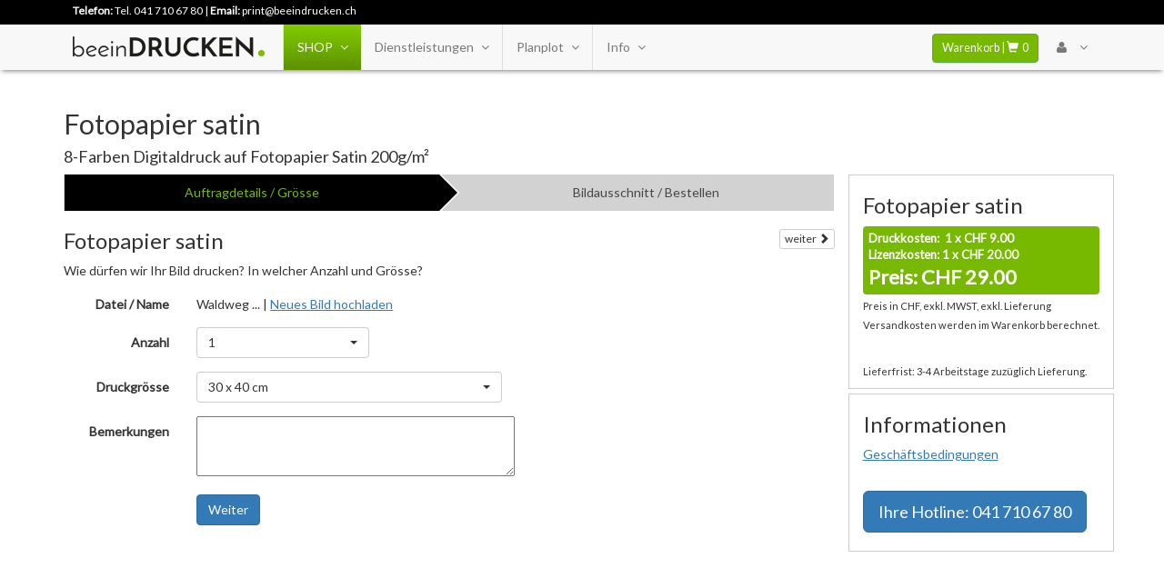

--- FILE ---
content_type: text/html;charset=UTF-8
request_url: https://www.beeindrucken.ch/shop/grossformat/fineartfoto/1173
body_size: 10398
content:
<!DOCTYPE html>

<html lang="de">
<head>
	
		<title>beeinDRUCKEN. Druckerei in Zug, Luzern und online 
		</title>

 		<meta charset="UTF-8">
		<meta property="og:image" content="layout/bd2019.jpg">
			 
		
			<meta name="description" content="beeinDRUCKEN AG, Digital Druckerei in Zug, Luzern und online. Drucken von Visitenkarten, Broschueren, Visitenkarten, Flyer u.v.m. in bester Schweizer Qualitaet.">
		
			<meta name="keywords" content="Digital Druckerei, Zug, Luzern, Schweiz, Visitenkarten, Broschueren, Leinwand ,Bilder, Leinwandbild, Fotoleinwand, Galerie, Online Druck, Online Druckerei, Drucken, Scannen, Scan, Planscan, Fotoscam, Flyer, Planplot, Kopierservice, Kopieren, Flyer, Karten, Aufziehen, Kaschierern, Poster">
		
		<meta name="viewport" content="width=device-width, initial-scale=1.0">

		<link rel="apple-touch-icon" sizes="57x57" href="/apple-icon-57x57.png">
		<link rel="apple-touch-icon" sizes="60x60" href="/apple-icon-60x60.png">
		<link rel="apple-touch-icon" sizes="72x72" href="/apple-icon-72x72.png">
		<link rel="apple-touch-icon" sizes="76x76" href="/apple-icon-76x76.png">
		<link rel="apple-touch-icon" sizes="114x114" href="/apple-icon-114x114.png">
		<link rel="apple-touch-icon" sizes="120x120" href="/apple-icon-120x120.png">
		<link rel="apple-touch-icon" sizes="144x144" href="/apple-icon-144x144.png">
		<link rel="apple-touch-icon" sizes="152x152" href="/apple-icon-152x152.png">
		<link rel="apple-touch-icon" sizes="180x180" href="/apple-icon-180x180.png">
		<link rel="icon" type="image/png" sizes="192x192"  href="/android-icon-192x192.png">
		<link rel="icon" type="image/png" sizes="32x32" href="/favicon-32x32.png">
		<link rel="icon" type="image/png" sizes="96x96" href="/favicon-96x96.png">
		<link rel="icon" type="image/png" sizes="16x16" href="/favicon-16x16.png">
		<link rel="manifest" href="/manifest.json">
		<meta name="msapplication-TileColor" content="#ffffff">
		<meta name="msapplication-TileImage" content="/ms-icon-144x144.png">
		<meta name="theme-color" content="#ffffff">
	
		<link rel="shortcut icon" href="https://www.beeindrucken.ch/layout/icons/beeindrucken.png" type="image/x-icon">

		<!-- JQUERY ADDONS -->
		<script type="text/javascript" src="https://www.beeindrucken.ch/js/bootstrap/jquery-1.11.2.min.js"></script>
		<link href="https://www.beeindrucken.ch/js/jfgallery/justifiedGallery.min.css" rel="stylesheet" type="text/css">


		<!-- BOOTSTRAP RESPONSIVE FRAMEWORK -->
		<link rel="stylesheet" href="https://www.beeindrucken.ch/layout/css/bootstrap.min.css">
		<script src="https://www.beeindrucken.ch/js/bootstrap/bootstrap.min.js"></script>

		

	
			<script type="text/javascript" src="https://www.beeindrucken.ch/js/jcrop/js/jquery.Jcrop.js"></script>
			<link rel="stylesheet" href="https://www.beeindrucken.ch/js/jcrop/css/jquery.Jcrop.css" type="text/css" />
		

	<link href="https://www.beeindrucken.ch/layout/css/beeindrucken.ch.css?version=023" rel="styleSheet" type="text/css" media="screen">

	
	
    
    <script type="text/javascript">
		var sessionTimeoutSeconds = 14400;
		var sessionTimeout = sessionTimeoutSeconds * 1000;
		setInterval(function(){window.location.href='#session.baseurl#';},sessionTimeout);
    </script>

	
	<script async src="https://www.googletagmanager.com/gtag/js?id=G-MNR7ZDQL3F"></script>
	<script>
	  window.dataLayer = window.dataLayer || [];
	  function gtag(){dataLayer.push(arguments);}
	  gtag('js', new Date());
	  gtag('config', 'G-MNR7ZDQL3F');
	</script>

	<style>
    @media (max-width: 767px) {
        .shop-menu .nav-tabs {width: 100%!important;border-right: none!important;border-bottom: 1px solid #555!important;}
        .shop-menu .tab-content {width: 100%!important;padding-left: 0!important;}
    }
    .shop-menu .active>a {background:#ccc!important;}
    .shop-menu .tab-pane {width: 100%!important;}
    .shop-menu .nav-tabs>li{padding: 0;margin-bottom: 0;}
    .shop-menu .nav-tabs>li:not([class*="col-"]) {width: 100%!important;}
    .shop-menu .nav-tabs>li>a, .shop-menu .nav-tabs>li.active>a, .shop-menu .nav-tabs>li.active>a:hover, .shop-menu .nav-tabs>li.active>a:focus {margin-right: 0;border-radius: 0; border: none;}
    
    
    @media (min-width: 768px) {
      .shop-menu .navbar .dropdown-toggle {margin-bottom: -1px;border-bottom: 1px solid transparent!important;}
      .shop-menu .navbar.navbar-fixed-bottom .dropdown-toggle {margin-top: -1px;border-top: 1px solid transparent!important;}
    }
	</style>

</head>


<body id="body_anchor">	
<div id="top_anchor"></div>


<div class="modal fade" id="confirm-delete" tabindex="-1" role="dialog" aria-labelledby="myModalLabel" aria-hidden="true" style="display:none;">
    <div class="modal-dialog">
        <div class="modal-content">
            <div class="modal-header">
               <h4>Eintrag L&ouml;schen</h4>
            </div>
            <div class="modal-body">
                Dieser Eintrag wird unwiederruflich gel&ouml;scht!
            </div>
            <div class="modal-footer">
                <button type="button" class="btn btn-default" data-dismiss="modal">Abbrechen</button>
                <button type="button" class="btn btn-danger btn-ok">L&ouml;schen</button>
            </div>
        </div>
    </div>
</div>

<script>
$(document).ready(function() {
    // Wenn das Modal geÃ¶ffnet wird, speichere das data-href im Button
    $('#confirm-delete').on('show.bs.modal', function(e) {
        var href = $(e.relatedTarget).data('href');
        $(this).find('.btn-ok').data('href', href);
    });

    // Beim Klick auf LÃ¶schen-Button: Weiterleitung
    $('#confirm-delete .btn-ok').click(function() {
        var href = $(this).data('href');
        window.location.href = href;
    });
});
</script>




<div class="row contact_panel hidden-sm hidden-xs">
	<div class="container">

		

		<div class="col-md-6">
			<strong>Telefon:</strong> <a href="tel:+417106780">Tel. 041 710 67 80</a> | <strong>Email:</strong> <a href="mailto:print@beeindrucken.ch">print@beeindrucken.ch</a>
		</div>
	</div>
</div>


<nav class="navbar navbar-fixed-top navbar-default" role="navigation">
    <div class="container">

    	<div class="navbar-header">

            <button type="button" class="navbar-toggle" data-toggle="collapse" data-target="#navbar-brand_size_lg">
                <span class="sr-only">Toggle navigation</span>
                <span class="icon-bar"></span><span class="icon-bar"></span><span class="icon-bar"></span>
            </button>

			
				<a class="navbar-brand hidden-xs" href="https://www.beeindrucken.ch"><img src="https://www.beeindrucken.ch/layout/img/logo.png" alt="HOME"></a>
				<a class="navbar-brand hidden-md hidden-lg hidden-sm" href="https://www.beeindrucken.ch"><img src="https://www.beeindrucken.ch/layout/img/logo.png" alt="HOME" style="width:150px; padding-top:5px;"></a>
			

		</div>

		<div class="collapse navbar-collapse" id="navbar-brand_size_lg">
            <!-- All items placed below, will be displayed in the mainbar even on small devices -->
            <ul class="nav navbar-nav navbar-left">
            	<li class="divider"></li>

				
					<li class="dropdown-grid dropdown-onhover">
   					<a data-toggle="dropdown" href="#" class="dropdown-toggle" style="background: rgb(92,145,0); background: linear-gradient(0deg, rgba(92,145,0,1) 0%, rgba(131,204,2,1) 100%, rgba(155,241,3,1) 100%); color:#fff;">SHOP<span class="caret"></span></a>
						 <ul class="dropdown-menu col-xs-12 col-sm-10 col-md-8 col-lg-6 shop-menu" role="menu">
      						<li>
								




<ul class="col-lg-6 col-md-6 col-sm-6 col-xs-12" role="tablist" style="border-bottom: none;border-right: 1px solid #555;">
    
        <li role="presentation" class="active" >
            <a href="#tab1" aria-controls="tab1" role="tab" data-toggle="tab" aria-expanded="true">Favoriten <i class="hidden-xs fa fa-angle-right pull-right"></i></a>
        </li>
    
        <li role="presentation" >
            <a href="#tab2" aria-controls="tab2" role="tab" data-toggle="tab" aria-expanded="true">Werbung <i class="hidden-xs fa fa-angle-right pull-right"></i></a>
        </li>
    
        <li role="presentation" >
            <a href="#tab3" aria-controls="tab3" role="tab" data-toggle="tab" aria-expanded="true">Geschäftsdrucksachen <i class="hidden-xs fa fa-angle-right pull-right"></i></a>
        </li>
    
        <li role="presentation" >
            <a href="#tab4" aria-controls="tab4" role="tab" data-toggle="tab" aria-expanded="true">Schule / Weiterbildung <i class="hidden-xs fa fa-angle-right pull-right"></i></a>
        </li>
    
        <li role="presentation" >
            <a href="#tab5" aria-controls="tab5" role="tab" data-toggle="tab" aria-expanded="true">Vereine <i class="hidden-xs fa fa-angle-right pull-right"></i></a>
        </li>
    
        <li role="presentation" >
            <a href="#tab6" aria-controls="tab6" role="tab" data-toggle="tab" aria-expanded="true">Plakate / Banner <i class="hidden-xs fa fa-angle-right pull-right"></i></a>
        </li>
    
        <li role="presentation" >
            <a href="#tab7" aria-controls="tab7" role="tab" data-toggle="tab" aria-expanded="true">Poster <i class="hidden-xs fa fa-angle-right pull-right"></i></a>
        </li>
    
        <li role="presentation" >
            <a href="#tab8" aria-controls="tab8" role="tab" data-toggle="tab" aria-expanded="true">Fine-Art <i class="hidden-xs fa fa-angle-right pull-right"></i></a>
        </li>
    
        <li role="presentation" >
            <a href="#tab9" aria-controls="tab9" role="tab" data-toggle="tab" aria-expanded="true">Spezielles <i class="hidden-xs fa fa-angle-right pull-right"></i></a>
        </li>
    
    <li class="divider"></li>
    <li role="presentation" >
        <a href="#tabX1" aria-controls="tab#i#" role="tab" data-toggle="tab" aria-expanded="true">Vorlagen <i class="hidden-xs fa fa-angle-right pull-right"></i>
        <span class="desc">Druckprodukte online gestalten</span></a>
    </li>
    <li role="presentation" >
        <a href="#tabX2" aria-controls="tab#i#" role="tab" data-toggle="tab" aria-expanded="true">Produkte <i class="hidden-xs fa fa-angle-right pull-right"></i>
        <span class="desc">Papeterie und andere Artikel</span></a>
    </li>
    <li role="presentation" >
        <a href="#tabX3" aria-controls="tab#i#" role="tab" data-toggle="tab" aria-expanded="true">Poster <i class="hidden-xs fa fa-angle-right pull-right"></i>
        <span class="desc">ab unserer Fotogalerie</span></a>
    </li>
    <li class="divider"></li>
    <li role="presentation" >
        <a href="https://www.beeindrucken.ch/3d" aria-expanded="true">3D Druckservice</a>
    </li>
    
</ul>

<div class="tab-content col-lg-6 col-md-6 col-sm-6 col-xs-12 no-padding">

    <div role="tabpanel" class="tab-pane active" id="tab1">
         <ul class="nav nav-tabs col-lg-12 col-md-12 col-sm-12" role="tablist" style="float: left; border-bottom: none;">
        
        <li role="presentation" class="">
            <a href="https://www.beeindrucken.ch/shop/pr/visitenkarten" aria-expanded="true">Visitenkarten</a>
         </li>
	
        <li role="presentation" class="">
            <a href="https://www.beeindrucken.ch/shop/kleinformat/diplomarbeit" aria-expanded="true">Diplomarbeit</a>
         </li>
	
        <li role="presentation" class="">
            <a href="https://www.beeindrucken.ch/shop/kleinformat/karten" aria-expanded="true">Karten</a>
         </li>
	
        <li role="presentation" class="">
            <a href="https://www.beeindrucken.ch/shop/pr/postkarten" aria-expanded="true">Postkarten</a>
         </li>
	
        <li role="presentation" class="">
            <a href="https://www.beeindrucken.ch/shop/kleinformat/flyer" aria-expanded="true">Flyer</a>
         </li>
	
        <li role="presentation" class="">
            <a href="https://www.beeindrucken.ch/shop/kleinformat/falzflyer" aria-expanded="true">Falzflyer</a>
         </li>
	
        <li role="presentation" class="">
            <a href="https://www.beeindrucken.ch/shop/kleinformat/banner" aria-expanded="true">Blache - Banner</a>
         </li>
	
        <li role="presentation" class="">
            <a href="https://www.beeindrucken.ch/shop/kleinformat/rollup" aria-expanded="true">Roll-Up Banner</a>
         </li>
	
        <li role="presentation" class="">
            <a href="https://www.beeindrucken.ch/shop/kleinformat/broschueren" aria-expanded="true">Broschüren</a>
         </li>
	
        <li role="presentation" class="">
            <a href="https://www.beeindrucken.ch/shop/kleinformat/couvert" aria-expanded="true">Couvert</a>
         </li>
	
            <li role="presentation" class="">
                <a href="https://www.beeindrucken.ch/shop/grossformat/fotoleinwand" aria-expanded="true">Foto Leinwand</a>
            </li>
	  	
            <li role="presentation" class="">
                <a href="https://www.beeindrucken.ch/shop/grossformat/posterdibond" aria-expanded="true">Fotodruck auf Dibond</a>
            </li>
	  	
        </ul>
    </div>

    <div role="tabpanel" class="tab-pane" id="tab2">
         <ul class="nav nav-tabs col-lg-12 col-md-12 col-sm-12" role="tablist" style="float: left; border-bottom: none;">
        
        <li role="presentation" class="">
            <a href="https://www.beeindrucken.ch/shop/kleinformat/flyer" aria-expanded="true">Flyer</a>
         </li>
	
        <li role="presentation" class="">
            <a href="https://www.beeindrucken.ch/shop/kleinformat/plakate" aria-expanded="true">Plakate A4/A3</a>
         </li>
	
        <li role="presentation" class="">
            <a href="https://www.beeindrucken.ch/shop/kleinformat/plakateapg" aria-expanded="true">Plakate APG</a>
         </li>
	
        <li role="presentation" class="">
            <a href="https://www.beeindrucken.ch/shop/pr/postkarten" aria-expanded="true">Postkarten</a>
         </li>
	
        <li role="presentation" class="">
            <a href="https://www.beeindrucken.ch/shop/kleinformat/broschueren" aria-expanded="true">Broschüren</a>
         </li>
	
        <li role="presentation" class="">
            <a href="https://www.beeindrucken.ch/shop/kleinformat/banner" aria-expanded="true">Blache - Banner</a>
         </li>
	
        <li role="presentation" class="">
            <a href="https://www.beeindrucken.ch/shop/kleinformat/rollup" aria-expanded="true">Roll-Up Banner</a>
         </li>
	
        </ul>
    </div>

    <div role="tabpanel" class="tab-pane" id="tab3">
         <ul class="nav nav-tabs col-lg-12 col-md-12 col-sm-12" role="tablist" style="float: left; border-bottom: none;">
        
        <li role="presentation" class="">
            <a href="https://www.beeindrucken.ch/shop/pr/visitenkarten" aria-expanded="true">Visitenkarten</a>
         </li>
	
        <li role="presentation" class="">
            <a href="https://www.beeindrucken.ch/shop/kleinformat/couvert" aria-expanded="true">Couvert</a>
         </li>
	
        <li role="presentation" class="">
            <a href="https://www.beeindrucken.ch/shop/kleinformat/briefpapier" aria-expanded="true">Briefpapier</a>
         </li>
	
        <li role="presentation" class="">
            <a href="https://www.beeindrucken.ch/shop/kleinformat/broschueren" aria-expanded="true">Broschüren</a>
         </li>
	
        <li role="presentation" class="">
            <a href="https://www.beeindrucken.ch/shop/kleinformat/flyer" aria-expanded="true">Flyer</a>
         </li>
	
        <li role="presentation" class="">
            <a href="https://www.beeindrucken.ch/shop/kleinformat/digitaldruck" aria-expanded="true">Digitaldruck</a>
         </li>
	
        </ul>
    </div>

    <div role="tabpanel" class="tab-pane" id="tab4">
         <ul class="nav nav-tabs col-lg-12 col-md-12 col-sm-12" role="tablist" style="float: left; border-bottom: none;">
        
        <li role="presentation" class="">
            <a href="https://www.beeindrucken.ch/shop/kleinformat/diplomarbeit" aria-expanded="true">Diplomarbeit</a>
         </li>
	
        <li role="presentation" class="">
            <a href="https://www.beeindrucken.ch/shop/kleinformat/plakate" aria-expanded="true">Plakate A4/A3</a>
         </li>
	
        </ul>
    </div>

    <div role="tabpanel" class="tab-pane" id="tab5">
         <ul class="nav nav-tabs col-lg-12 col-md-12 col-sm-12" role="tablist" style="float: left; border-bottom: none;">
        
        <li role="presentation" class="">
            <a href="https://www.beeindrucken.ch/shop/kleinformat/vereinshefte" aria-expanded="true">Vereinsheft</a>
         </li>
	
        <li role="presentation" class="">
            <a href="https://www.beeindrucken.ch/shop/kleinformat/vereinsheftmitsponsoring" aria-expanded="true">Vereinsheft mit Sponsoring</a>
         </li>
	
        <li role="presentation" class="">
            <a href="https://www.beeindrucken.ch/shop/kleinformat/flyer" aria-expanded="true">Flyer</a>
         </li>
	
        <li role="presentation" class="">
            <a href="https://www.beeindrucken.ch/shop/kleinformat/plakate" aria-expanded="true">Plakate A4/A3</a>
         </li>
	
        </ul>
    </div>

    <div role="tabpanel" class="tab-pane" id="tab6">
         <ul class="nav nav-tabs col-lg-12 col-md-12 col-sm-12" role="tablist" style="float: left; border-bottom: none;">
        
        <li role="presentation" class="">
            <a href="https://www.beeindrucken.ch/shop/kleinformat/plakate" aria-expanded="true">Plakate A4/A3</a>
         </li>
	
        <li role="presentation" class="">
            <a href="https://www.beeindrucken.ch/shop/kleinformat/plakateapg" aria-expanded="true">Plakate APG</a>
         </li>
	
        <li role="presentation" class="">
            <a href="https://www.beeindrucken.ch/shop/kleinformat/banner" aria-expanded="true">Blache - Banner</a>
         </li>
	
        <li role="presentation" class="">
            <a href="https://www.beeindrucken.ch/shop/kleinformat/rollup" aria-expanded="true">Roll-Up Banner</a>
         </li>
	
        </ul>
    </div>

    <div role="tabpanel" class="tab-pane" id="tab7">
         <ul class="nav nav-tabs col-lg-12 col-md-12 col-sm-12" role="tablist" style="float: left; border-bottom: none;">
        
            <li role="presentation" class="">
                <a href="https://www.beeindrucken.ch/shop/grossformat/fotoleinwand" aria-expanded="true">Foto Leinwand</a>
            </li>
	  	
            <li role="presentation" class="">
                <a href="https://www.beeindrucken.ch/shop/grossformat/fineartfoto" aria-expanded="true">Fotopapier satin</a>
            </li>
	  	
            <li role="presentation" class="">
                <a href="https://www.beeindrucken.ch/shop/grossformat/posteralu" aria-expanded="true">Fotodruck auf Alu</a>
            </li>
	  	
            <li role="presentation" class="">
                <a href="https://www.beeindrucken.ch/shop/grossformat/posterforex" aria-expanded="true">Fotodruck auf Forex</a>
            </li>
	  	
            <li role="presentation" class="">
                <a href="https://www.beeindrucken.ch/shop/grossformat/easytack" aria-expanded="true">Klebeposter</a>
            </li>
	  	
            <li role="presentation" class="">
                <a href="https://www.beeindrucken.ch/shop/grossformat/acrylglas" aria-expanded="true">Acrylglas</a>
            </li>
	  	
            <li role="presentation" class="">
                <a href="https://www.beeindrucken.ch/shop/grossformat/posterdibond" aria-expanded="true">Fotodruck auf Dibond</a>
            </li>
	  	
            <li role="presentation" class="">
                <a href="https://www.beeindrucken.ch/shop/grossformat/hahnemuehlephotorag" aria-expanded="true">Hahnemühle Photo Rag 188g</a>
            </li>
	  	
            <li role="presentation" class="">
                <a href="https://www.beeindrucken.ch/shop/grossformat/hahnemuehlephotoglossy" aria-expanded="true">Hahnemühle Photo Glossy 260g</a>
            </li>
	  	
        </ul>
    </div>

    <div role="tabpanel" class="tab-pane" id="tab8">
         <ul class="nav nav-tabs col-lg-12 col-md-12 col-sm-12" role="tablist" style="float: left; border-bottom: none;">
        
            <li role="presentation" class="">
                <a href="https://www.beeindrucken.ch/shop/grossformat/acrylglas" aria-expanded="true">Acrylglas</a>
            </li>
	  	
            <li role="presentation" class="">
                <a href="https://www.beeindrucken.ch/shop/grossformat/hahnemuehlephotorag" aria-expanded="true">Hahnemühle Photo Rag 188g</a>
            </li>
	  	
            <li role="presentation" class="">
                <a href="https://www.beeindrucken.ch/shop/grossformat/posterdibond" aria-expanded="true">Fotodruck auf Dibond</a>
            </li>
	  	
            <li role="presentation" class="">
                <a href="https://www.beeindrucken.ch/shop/grossformat/posteralu" aria-expanded="true">Fotodruck auf Alu</a>
            </li>
	  	
        </ul>
    </div>

    <div role="tabpanel" class="tab-pane" id="tab9">
         <ul class="nav nav-tabs col-lg-12 col-md-12 col-sm-12" role="tablist" style="float: left; border-bottom: none;">
        
        <li role="presentation" class="">
            <a href="https://www.beeindrucken.ch/shop/kleinformat/banner" aria-expanded="true">Blache - Banner</a>
         </li>
	
        <li role="presentation" class="">
            <a href="https://www.beeindrucken.ch/shop/kleinformat/rollup" aria-expanded="true">Roll-Up Banner</a>
         </li>
	
        <li role="presentation" class="">
            <a href="https://www.beeindrucken.ch/shop/kleinformat/anhaenger" aria-expanded="true">Anhänger</a>
         </li>
	
        <li role="presentation" class="">
            <a href="https://www.beeindrucken.ch/shop/kleinformat/digitaldruck" aria-expanded="true">Digitaldruck</a>
         </li>
	
        <li role="presentation" class="">
            <a href="https://www.beeindrucken.ch/shop/pr/tragetaschen" aria-expanded="true">Tragetaschen</a>
         </li>
	
            <li role="presentation" class="">
                <a href="https://www.beeindrucken.ch/shop/grossformat/leinwandaufforex" aria-expanded="true">Leinwand auf Forex</a>
            </li>
	  	
        </ul>
    </div>

    <div role="tabpanel" class="tab-pane" id="tabX1">
         <ul class="nav nav-tabs col-lg-12 col-md-12 col-sm-12" role="tablist" style="float: left; border-bottom: none;">
                <li class="dropdown-header">Vorlagen Online Designer</li>
                <li class="divider no-margin"></li>
            
		        <li role="presentation" class="">
                    <a href="https://www.beeindrucken.ch/content/designervorlagen#Visitenkarten" aria-expanded="true">Visitenkarten</a>
                </li>
			
		        <li role="presentation" class="">
                    <a href="https://www.beeindrucken.ch/content/designervorlagen#Couvert" aria-expanded="true">Couvert</a>
                </li>
			
		        <li role="presentation" class="">
                    <a href="https://www.beeindrucken.ch/content/designervorlagen#Weihnachtskarten" aria-expanded="true">Weihnachtskarten</a>
                </li>
			
		        <li role="presentation" class="">
                    <a href="https://www.beeindrucken.ch/content/designervorlagen#Tragetasche" aria-expanded="true">Tragetasche</a>
                </li>
			
		        <li role="presentation" class="">
                    <a href="https://www.beeindrucken.ch/content/designervorlagen#Karten" aria-expanded="true">Karten</a>
                </li>
			
		        <li role="presentation" class="">
                    <a href="https://www.beeindrucken.ch/content/designervorlagen#Postkarten" aria-expanded="true">Postkarten</a>
                </li>
			
		        <li role="presentation" class="">
                    <a href="https://www.beeindrucken.ch/content/designervorlagen#Hochzeitskarten" aria-expanded="true">Hochzeitskarten</a>
                </li>
			
		        <li role="presentation" class="">
                    <a href="https://www.beeindrucken.ch/content/designervorlagen#Geburtskarten" aria-expanded="true">Geburtskarten</a>
                </li>
			
		        <li role="presentation" class="">
                    <a href="https://www.beeindrucken.ch/content/designervorlagen#Anhänger" aria-expanded="true">Anhänger</a>
                </li>
			
        </ul>
    </div>

    
    

    <div role="tabpanel" class="tab-pane" id="tabX2">
         <ul class="nav nav-tabs col-lg-12 col-md-12 col-sm-12" role="tablist" style="float: left; border-bottom: none;">
                <li class="dropdown-header">Produktkategorien</li>
                <li class="divider no-margin"></li>
            
		        <li role="presentation" class="">
                    <a href="https://www.beeindrucken.ch/produkte/1" aria-expanded="true">Schreibtisch</a>
                </li>
			
		        <li role="presentation" class="">
                    <a href="https://www.beeindrucken.ch/produkte/17" aria-expanded="true">Aufkleber</a>
                </li>
			
		        <li role="presentation" class="">
                    <a href="https://www.beeindrucken.ch/produkte/7" aria-expanded="true">Couvert</a>
                </li>
			
		        <li role="presentation" class="">
                    <a href="https://www.beeindrucken.ch/produkte/3" aria-expanded="true">Aufhänger</a>
                </li>
			
		        <li role="presentation" class="">
                    <a href="https://www.beeindrucken.ch/produkte/4" aria-expanded="true">Schreibutensilien</a>
                </li>
			
        </ul>
    </div>

    
    

     <div role="tabpanel" class="tab-pane" id="tabX3">
         <ul class="nav nav-tabs col-lg-12 col-md-12 col-sm-12" role="tablist" style="float: left; border-bottom: none;">
                <li class="dropdown-header">Poster Galerie Kategorien</li>
                <li class="divider no-margin"></li>
                
		        <li role="presentation" class="">
                    <a href="https://www.beeindrucken.ch/galerie/category/19" aria-expanded="true">Architektur</a>
                </li>
                
		        <li role="presentation" class="">
                    <a href="https://www.beeindrucken.ch/galerie/category/1" aria-expanded="true">Business</a>
                </li>
                
		        <li role="presentation" class="">
                    <a href="https://www.beeindrucken.ch/galerie/category/2" aria-expanded="true">Essen und Trinken</a>
                </li>
                
		        <li role="presentation" class="">
                    <a href="https://www.beeindrucken.ch/galerie/category/18" aria-expanded="true">Fahrzeuge</a>
                </li>
                
		        <li role="presentation" class="">
                    <a href="https://www.beeindrucken.ch/galerie/category/20" aria-expanded="true">Ferien</a>
                </li>
                
		        <li role="presentation" class="">
                    <a href="https://www.beeindrucken.ch/galerie/category/8" aria-expanded="true">Forschung und Medizin</a>
                </li>
                
		        <li role="presentation" class="">
                    <a href="https://www.beeindrucken.ch/galerie/category/9" aria-expanded="true">Freizeit und Sport</a>
                </li>
                
		        <li role="presentation" class="">
                    <a href="https://www.beeindrucken.ch/galerie/category/4" aria-expanded="true">Gesundheit und Pflege</a>
                </li>
                
		        <li role="presentation" class="">
                    <a href="https://www.beeindrucken.ch/galerie/category/6" aria-expanded="true">Illustrationen und Skizzen</a>
                </li>
                
		        <li role="presentation" class="">
                    <a href="https://www.beeindrucken.ch/galerie/category/15" aria-expanded="true">Industrie</a>
                </li>
                
		        <li role="presentation" class="">
                    <a href="https://www.beeindrucken.ch/galerie/category/12" aria-expanded="true">Kunst</a>
                </li>
                
		        <li role="presentation" class="">
                    <a href="https://www.beeindrucken.ch/galerie/category/17" aria-expanded="true">Makro</a>
                </li>
                
		        <li role="presentation" class="">
                    <a href="https://www.beeindrucken.ch/galerie/category/5" aria-expanded="true">Mode</a>
                </li>
                
		        <li role="presentation" class="">
                    <a href="https://www.beeindrucken.ch/galerie/category/7" aria-expanded="true">Natur</a>
                </li>
                
		        <li role="presentation" class="">
                    <a href="https://www.beeindrucken.ch/galerie/category/13" aria-expanded="true">Objekte und Equipment</a>
                </li>
                
		        <li role="presentation" class="">
                    <a href="https://www.beeindrucken.ch/galerie/category/14" aria-expanded="true">Personen</a>
                </li>
                
		        <li role="presentation" class="">
                    <a href="https://www.beeindrucken.ch/galerie/category/22" aria-expanded="true">Planzen und Blumen</a>
                </li>
                
		        <li role="presentation" class="">
                    <a href="https://www.beeindrucken.ch/galerie/category/10" aria-expanded="true">Reise und Landschaften</a>
                </li>
                
		        <li role="presentation" class="">
                    <a href="https://www.beeindrucken.ch/galerie/category/16" aria-expanded="true">Technologie</a>
                </li>
                
		        <li role="presentation" class="">
                    <a href="https://www.beeindrucken.ch/galerie/category/11" aria-expanded="true">Unterhaltung</a>
                </li>
                
                <li class="divider no-margin"></li>
                <li role="presentation" class="">
                    <a href="https://www.beeindrucken.ch/galerie" aria-expanded="true">Galerie durchsuchen</a>
                </li>
        </ul>
    </div>
    
</div>




<script>// Prevent unexpected menu close
    $(window).load(function(){ $(document).on('click', '.navbar .dropdown-menu', function(e){e.stopPropagation();})});

    // Tabs on hover
    
 </script>
 
      						</li>
      					</ul>
  					</li>
				

                <li class="dropdown-wide dropdown-onhover hidden-sm">
   				<a data-toggle="dropdown" href="#" class="dropdown-toggle">Dienstleistungen<span class="caret"></span></a>
      				 <ul class="dropdown-menu" role="menu">
      					<li>
							
		<div class="col-sm-12 col-lg-3 col-md-3">
			<h4 style="border-bottom: 1px solid #555; padding-left:15px; margin-bottom:10px;">Kleinformat</h4>
			 <ul>
                  <li><a href="https://www.beeindrucken.ch/digitaldruck">Digitaldruck</a></li>
                  <li><a href="https://www.beeindrucken.ch/offsetdruck">Offsetdruck</a></li>
                  <li><a href="https://www.beeindrucken.ch/visitenkarten">Visitenkarten</a></li>
				  <li><a href="https://www.beeindrucken.ch/karten">Karten</a></li>
				  <li><a href="https://www.beeindrucken.ch/faltkarten">Faltkarten</a></li>
				  <li><a href="https://www.beeindrucken.ch/postkarten">Postkarten</a></li>
				  <li><a href="https://www.beeindrucken.ch/broschueren">Brosch&uuml;ren</a></li>
				  <li><a href="https://www.beeindrucken.ch/flyer">Flyer</a></li>
				  <li><a href="https://www.beeindrucken.ch/diplomarbeit">Diplomarbeit</a></li>
                  <li><a href="https://www.beeindrucken.ch/kleber">Kleber & Sticker</a></li>
                  <li><a href="https://www.beeindrucken.ch/kopierservice">Kopierservice</a></li>
             </ul>	
		</div>
		<div class="col-sm-12 col-lg-3 col-md-4">
			<h4 style="border-bottom: 1px solid #555; padding-left:15px; margin-bottom:10px;">Grossformat</h4>
			<ul>
                <li><a href="https://www.beeindrucken.ch/fineart">Fine-Art Print</a></li>
				<li><a href="https://www.beeindrucken.ch/poster">Poster drucken</a></li>
				<li><a href="https://www.beeindrucken.ch/leinwand">Leinwandbilder</a></li>
				<li><a href="https://www.beeindrucken.ch/plakate">Plakate</a></li>
				<li><a href="https://www.beeindrucken.ch/planplot">Planplot</a></li>
				<li><a href="https://www.beeindrucken.ch/plankopie">Plankopie</a></li>
				<li><a href="https://www.beeindrucken.ch/planscan">Planscan</a></li>
				<li><a href="https://www.beeindrucken.ch/vektorisieren">Vektorisieren</a></li>
            </ul>
		</div>
		<div class="col-sm-12 col-lg-3 col-md-4">
			<h4 style="border-bottom: 1px solid #555; padding-left:15px; margin-bottom:10px;">Weitere</h4>
			<ul>
                <li><a href="https://www.beeindrucken.ch/beschriften">Beschriften</a></li>
				<li><a href="https://www.beeindrucken.ch/signaletik">Signaletik</a></li>
				<li><a href="https://www.beeindrucken.ch/textildruck">Textildruck</a></li>
                <li><a href="https://www.beeindrucken.ch/content/personalisieren">Personalisieren</a></li>
				<li><a href="https://www.beeindrucken.ch/content/ausruesten">Ausr&uuml;sten</a></li>
				<li><a href="https://www.beeindrucken.ch/content/binden">Binden</a></li>
				<li><a href="https://www.beeindrucken.ch/content/veredeln">Veredeln</a></li>
				<li><a href="https://www.beeindrucken.ch/content/gestaltung">Satz und Gestaltung</a></li>
				<li><a href="https://www.beeindrucken.ch/content/lieferservice">Lieferservice</a></li>
				<li><a href="https://www.beeindrucken.ch/3d">3D Druckservice</a></li>
            </ul>
		</div>
		
	
      					</li>
      				</ul>
  				</li>

				<li class="divider"></li>

                <li class="dropdown-grid dropdown-onhover">
   					<a data-toggle="dropdown" href="#" class="dropdown-toggle">Planplot<span class="caret"></span></a>
					<div class="dropdown-grid-wrapper">
      				 <ul class="dropdown-menu col-xs-12 col-sm-8 col-md-6 col-lg-4" role="menu">
      					<li>
							
		<h4 style="border-bottom: 1px solid #555; padding-left:15px; margin-bottom:10px;">Plotdienstleistungen</h4>
	
		<ul class="col-sm-12">
		 	<li><a href="https://www.rhmail.ch" target="_blank"><strong>RHMAIL</strong> | Projektverwaltung</a></li>
			<li><a href="https://www.fastplot.ch" target="_blank"><strong>Fastplot</strong> | Planplot Auftragstool</a></li>
			<li><a href="https://tc.fastplot.ch" target="_blank"><strong>Fastplot TC!</strong> | Plotten ab Trimble Connect</a></li>
        </ul>	
	
      					</li>
      				</ul>
					</div>
  				</li>

				<li class="divider"></li>

				
				
  				<li class="dropdown-grid dropdown-onhover">
   					<a data-toggle="dropdown" href="#" class="dropdown-toggle">Info<span class="caret"></span></a>
      				 <div class="dropdown-grid-wrapper">
      				 <ul class="dropdown-menu col-xs-12 col-sm-5 col-md-6 col-lg-6" role="menu">
      					<li>
							
		<h4 style="border-bottom: 1px solid #555; padding-left:15px; margin-bottom:10px;">Über Uns</h4>

	
		<ul class="col-sm-12 col-lg-4 col-md-4">
		
		 	<li><a href="https://www.beeindrucken.ch/ueberuns">Wer sind wir</a></li>
			<li><a href="https://www.beeindrucken.ch/kontakt">Kontakt</a></li>
			<li><a href="https://www.beeindrucken.ch/jobs">Offene Stellen</a></li>
        </ul>	

		<ul class="col-sm-12 col-lg-4 col-md-4">
			<li><a href="https://www.beeindrucken.ch/oeffnungszeiten">Öffnungszeiten</a></li>
			<li><a href="https://www.beeindrucken.ch/zug">Standort Zug</a></li>
			<li><a href="https://www.beeindrucken.ch/luzern">Standort Luzern</a></li>
        </ul>

		<ul class="col-sm-12 col-lg-4 col-md-4">
			<li><a href="https://www.beeindrucken.ch/versand">Lieferung und Versand</a></li>
          	<li><a href="https://www.beeindrucken.ch/dateiupload">Datei Upload</a></li>
			<li><a href="https://www.beeindrucken.ch/klimaneutral">Klimaneutral</a></li>
		</ul>

      					</li>
      				</ul>
      				</div>
  				</li>
			
            </ul>

            <ul class="nav navbar-nav navbar-right">
             	
  					<li>
  						 <a href="https://www.beeindrucken.ch/index.cfm/shop/warenkorb" title="Warenkorb &ouml;ffnen" class="btn btn-success" style="background-color:#76B900; color:#fff; font-size:0.9em; padding:5px 10px 5px 10px; margin:10px 5px 0 0;">
							<span class="hidden-sm hidden-md">Warenkorb | </span><span class="glyphicon glyphicon-shopping-cart"></span>&nbsp;&nbsp;<span id="wk_itemcount">0
						</a>
  					</li>

               <li class="dropdown-grid dropdown-onhover">
                	<a data-toggle="dropdown" href="#" class="dropdown-toggle" aria-label="User Menu Login">
                		<i class="fa fa-user"></i>&nbsp;<span class="hidden-sm hidden-md hidden-lg">Login</span>
                		<span class="caret"></span>
                	</a>

                	<div class="dropdown-grid-wrapper" role="menu" style="direction: rtl; float: right;">
                		<ul class="dropdown-menu col-xs-12 col-sm-8 col-md-6 col-lg-4" role="menu">
                            <li>
                            	

	<h4 style="border-bottom: 1px solid #555; padding-left:15px; margin-bottom:10px;">Anmelden</h4>
    <form action="https://www.beeindrucken.ch/users/login" method="post" id="loginform" class="form-horizontal" role="form">
		<div class="form-group">
        	<label for="Email" class="col-sm-3 control-label">Email</label>
            <div class="col-sm-9">
                 <input type="email" id="login_email" name="email" class="form-control" autocomplete="off" placeholder="Email" required>
			</div>
		</div>
		
		<div class="form-group">
			<label for="Password" class="col-sm-3 control-label">Passwort</label>
			<div class="col-sm-9">
				<input type="password" name="password" minlength="4" maxlength="20" class="form-control" autocomplete="off" placeholder="Passwort" required>
			</div>
		</div>
		
		<div class="form-group">
			<div class="col-sm-offset-3 col-sm-5">
            	<!--<div class="checkbox"><label><input type="checkbox">speichern</label></div>-->
       		</div>
       
        <div class="col-sm-4"><button type="submit" name="login" class="btn btn-primary">Anmelden</button></div>
		</div>
	</form>
	<p>Haben Sie noch kein Login? <a href="https://www.beeindrucken.ch/users/register">Jetzt registrieren</a></p>
	<p>Ben&ouml;tigen Sie ein neues Passwort? <a href="https://www.beeindrucken.ch/users/passwortvergessen">Passwort zur&uuml;cksetzen</a></p>
	
	<script language="Javascript">
	 jQuery(function() {
		$('#loginform').validator().on('submit', function (e) {
	  		if (e.isDefaultPrevented()) {
	  			$('#login_email').focus();
	  		} else {
	      		return true;
		  	}
		  	return false;
		});
 	 });
	</script>


                            </li>
                		</ul>
                	</div>
  				</li>

  				
  			</ul>
        </div>

    </div>
</nav>

<script>
    $( window ).load(function() {
        $(document).on('click', '.navbar .dropdown-menu', function(e) {e.stopPropagation();})
    });
</script> 

	<div class="container shopframe">
	
		<h2>Fotopapier satin</h2>
		<h4>8-Farben Digitaldruck auf Fotopapier Satin 200g/m²</h4>
	
	  <div class="row">
		<div class="col-sm-8 col-lg-9 col-md-9" style="min-height:600px;">

		
	
<form action="https://www.beeindrucken.ch/index.cfm/shop/grossformat/warenkorb" method="post" id="lrg_bestellform" class="form-horizontal">

<ul class="nav nav-pills nav-justified nav-wizard product_tabs">
		<li class="active"><a data-toggle="tab" href="#lrg_details">Auftragdetails / Grösse</a><div class="nav-arrow"></li>
		<li><div class="nav-wedge"></div><a data-toggle="tab" href="#lrg_cut">Bildausschnitt / Bestellen</a></li>
</ul>

<div class="tab-content">
	<div id="lrg_details" class="tab-pane fade in active">
		
		<div class="backfwd">
			<a href="javascript:tabFwd();" class="btn btn-default btn-xs">weiter <span class="glyphicon glyphicon-chevron-right"></span></a>
		</div>
		
		<h3>Fotopapier satin</h3>
		<p>Wie dürfen wir Ihr Bild drucken? In welcher Anzahl und Grösse?</p>
		
		<div class="form-group">
   			<label class="control-label col-sm-2" for="imagename" >Datei / Name</label>
   			<div class="col-sm-7" style="margin-top:7px;">Waldweg                       ...
   				| <a href="https://www.beeindrucken.ch/index.cfm/shop/grossformat/upload" class="smalllink">Neues Bild hochladen</a>
   			</div>
		</div>
		
		
			<div id="anzahl">
				
<div class="form-group">
   	<label class="control-label col-sm-2" for="anzahl">Anzahl</label>
   	<div class="col-sm-3">
   		<select name="anzahl" id="sel_anzahl" class="selecter form-control selectpicker">
			<option value="1">1</option>
			<option value="2">2</option>
			<option value="3">3</option>
			<option value="4">4</option>
			<option value="5">5</option>
			<option value="6">6</option>
			<option value="7">7</option>
			<option value="8">8</option>
			<option value="9">9</option>
			<option value="10">10</option>
		</select>
	</div>
</div>

			</div>
				
			<div id="formate">
				
	<div class="form-group">
	<label class="control-label col-sm-2" for="formatid">Druckgrösse</label>
	<div class="col-sm-5">
		<select name="formatid" id="sel_formatid" class="selecter form-control selectpicker show-tick">
		
		
			<option value="102" selected  data-subtext=" CHF 9.00">30 x 40 cm</option>
		
		
			<option value="103"   data-subtext=" CHF 12.00">40 x 40 cm</option>
		
		
			<option value="104"   data-subtext=" CHF 14.40">40 x 50 cm</option>
		
		
			<option value="44"   data-subtext=" CHF 16.80">40 x 60 cm</option>
		
		
			<option value="105"   data-subtext=" CHF 24.00">40 x 90 cm</option>
		
		
			<option value="106"   data-subtext=" CHF 26.40">40 x 100 cm</option>
		
		
			<option value="45"   data-subtext=" CHF 21.00">50 x 60 cm</option>
		
		
			<option value="46"   data-subtext=" CHF 24.00">50 x 70 cm</option>
		
		
			<option value="47"   data-subtext=" CHF 21.00">60 x 60 cm</option>
		
		
			<option value="48"   data-subtext=" CHF 32.40">60 x 80 cm</option>
		
		
			<option value="49"   data-subtext=" CHF 36.00">60 x 90 cm</option>
		
		
			<option value="107"   data-subtext=" CHF 46.80">60 x 120 cm</option>
		
		
			<option value="50"   data-subtext=" CHF 46.20">70 x 100 cm</option>
		
		
			<option value="108"   data-subtext=" CHF 43.20">80 x 80 cm</option>
		
		
			<option value="109"   data-subtext=" CHF 62.40">80 x 120 cm</option>
		
		
			<option value="51"   data-subtext=" CHF 70.20">90 x 120 cm</option>
		
		
			<option value="192"   data-subtext=" CHF 62.40">100 x 100 cm</option>
		
		
			<option value="52"   data-subtext=" CHF 96.00">100 x 150 cm</option>
		
		
			<option value="54"   data-subtext=" CHF 65.52">A0 84 x 120 cm</option>
		
		
			<option value="53"   data-subtext=" CHF 33.85">A1 60 x 84 cm</option>
		
		
			<option value="55"   data-subtext=" CHF 74.52">B4 90 x 128 cm</option>
		
		</select>
	</div>
  </div>

			</div>
				
			
				
			
				<input type="hidden" name="aufhaenger" value="0">
			
				
			<div id="bemerkungen">
				
<div class="form-group">
   	<label class="control-label col-sm-2" for="bemerkungen">Bemerkungen</label>
   	<div class="col-sm-5">
   		<textarea name="bemerkungen" cols="47" rows="3"></textarea>
	</div>
</div>

			</div>
			
			<div class="form-group">
				<label class="control-label col-sm-2" for="buttons"></label>
				<div class="col-sm-9">
					<button type="button" id="lrg_prod_next" name="lrg_prod_next" class="btn btn-primary">Weiter</button>
				</div>
			</div>
			
			<div id="javascript_dummy"></div>
		 	
		 	<br/><br/>
			
	</div>

	<div id="lrg_cut" class="tab-pane fade in">
	
		<div class="backfwd">
			<a href="javascript:tabBack();" class="btn btn-default btn-xs"><span class="glyphicon glyphicon-chevron-left"></span> zurück</a>
		</div>
		
		<h3>Bildausschnitt</h3>
			
				<p>Bitte wählen Sie den Bildausschnitt, dieser ist abhängig von der gewählten Druckgrösse.<br/>Die gestrichelte Linie stellt den Druckbereich dar, dieser wird auf dem gedruckten Bild zu sehen sein.</p>
			
		
	<div class="row">
		<br/>
		
		<div style="float:left; padding-right:20px;">
			

<div id="lrg_imgviewandcut">
	<img src="https://www.beeindrucken.ch/thmb/2022/25/1173.T2.jpg" id="cropbox" width="467" height="700">
</div>



<input type="hidden" id="lrg_image_w" name="lrg_image_w" value="0">
<input type="hidden" id="lrg_image_h" name="lrg_image_h" value="0">
<input type="hidden" id="lrg_image_x" name="lrg_image_x" value="0">
<input type="hidden" id="lrg_image_y" name="lrg_image_y" value="0">
<input type="hidden" id="lrg_image_wx" name="lrg_image_wx" value="0" >
<input type="hidden" id="lrg_image_hy" name="lrg_image_hy" value)"0" >




<script language="Javascript" type="text/javascript">
	var jcrop_api;
	
		jcrop_api = $.Jcrop('#cropbox');
		//jcrop_api.animateTo([467, 39, 0, 661]);
		jcrop_api.setSelect([234.5,330.5,233.5,331.5]);
	
		jcrop_api.setOptions({
			onChange: updatevalues,
					
			allowSelect:false
		});
	
	//var interval = setInterval(createJcropArea, 2000);
		
	function updatevalues(coords)
	{
		if (parseInt(coords.w) > 0)
		{
				$('#lrg_image_w').val(coords.w);
				$('#lrg_image_h').val(coords.h);
				$('#lrg_image_x').val(coords.x);
				$('#lrg_image_y').val(coords.y);
				$('#lrg_image_wx').val(coords.x+coords.w);
				$('#lrg_image_hy').val(coords.y+coords.h);
		}

	}

</script>


		</div>
	
		<div style="float:left; min-width:150px;">
			
			
			<h3>Fotopapier satin</h3>
			
			<p>Sind alle Angaben Korrekt und haben Sie den gewünschten Bildausschnitt gewählt?</p>
			
			<div id="jobkontrolle">
				

						<div class="row">
							<div class="col-sm-3">Qualitätsprüfung</div>
							<div class="col-sm-7">
								
									<span class="glyphicon glyphicon-thumbs-up glyph-green"></span> SEHR GUT
									
							</div>
						</div>

			

		<div class="row">
			<div class="col-sm-3">Anzahl</div>
			<div class="col-sm-7">1</div>
		</div>

		<div class="row">
			<div class="col-sm-3">Grösse</div>
			<div class="col-sm-7">
				30 x
				40 cm
			</div>
		</div>

		

		<br/>

		<div class="row">
			<div class="col-sm-3">Lieferfrist</div>
			<div class="col-sm-7"><strong>3-4 Arbeitstage zuzüglich Lieferung</strong></div>
		</div>

	
			</div>
			
			<br/>
			<div>
				<a href="Javascript:document.location.href='https://www.beeindrucken.ch';" id="lrg_prod_wk" name="lrg_prod_wk" class="btn btn-secondary">Abbrechen</a>
				<button type="submit" id="lrg_prod_wk" name="lrg_prod_wk" class="btn btn-primary">Jetzt Bestellen</button>
			</div>
			
		</div>
	
	</div>
	
	</div>

</div>


	<script language="Javascript">
		
		function preisupdate(){
			
			jQuery(window).trigger('resize');
			
			var urlvars = '&fid=' + $('#sel_formatid').val();	
					
			if ($("#sel_rahmenbreite").length > 0){
 			 	urlvars = urlvars + '&rb=' + $('#sel_rahmenbreite').val();
			}
			if ($("#sel_seitendruck").length > 0){
 			 	urlvars = urlvars + '&sd=' + $('#sel_seitendruck').val();
			}
			if ($("#sel_anzahl").length > 0){
 			 	urlvars = urlvars + '&anz=' + $('#sel_anzahl').val();
			}
			if ($("#sel_aufhaenger").length > 0){
 			 	urlvars = urlvars + '&ah=' + $('#sel_aufhaenger').val();
			}
			
  			$('#jobinfo').load('https://www.beeindrucken.ch/cfm/shop/grossformat/jobinfo.cfm?'+urlvars);
  			$('#jobkontrolle').load('https://www.beeindrucken.ch/cfm/shop/grossformat/jobkontrolle.cfm?'+urlvars);
		}
		
		function formatupdate(){
			var currentTime = new Date();
			var URL = 'https://www.beeindrucken.ch/cfm/shop/grossformat/previewscript.cfm?time=' + currentTime.getSeconds() + '&fid=' + $('#sel_formatid').val();
			$('#javascript_dummy').load(URL, function(data, textStatus) { }); 
		}
						
		$('.selecter').change(function() {
			preisupdate();
		});
		
		function tabBack(){
			preventback = 0;
			$('.product_tabs li').filter('.active').prev('li').find('a[data-toggle="tab"]').tab('show');
		}
	
		function tabFwd(){
			preventback = 0;
			$('.product_tabs li').filter('.active').next('li').find('a[data-toggle="tab"]').tab('show');
		
		}
									
		$('#sel_formatid').change(function() {
			formatupdate();
		});
			
		$(document).ready(function() {
			
				formatupdate();
				preisupdate();
			
			
			jQuery(window).trigger('resize');
		});
		
		$('.product_tabs li').on('shown.bs.tab', 'a[data-toggle="tab"]', function (e) {
  			jQuery(window).trigger('resize');
		})
		
		$( "#lrg_prod_next" ).click(function() {
			$('.product_tabs li').filter('.active').next('li').find('a[data-toggle="tab"]').tab('show');
			jQuery(window).trigger('resize');
			
		});
	</script>
	
	

</form>


		</div>
		
			<div class="col-xs-12 col-sm-3 col-lg-3 col-md-3" style="padding:0;">
			  <div class="col-xs-12 jobinfo" id="jobinfo">
				
		
		<h3>Fotopapier satin</h3>
		
		
				<div id="preisinfo">
					
						<p style="margin:0; font-size:0.6em">Druckkosten:&nbsp; 1 x CHF 9.00<br/></p>
						<p style="margin:0; font-size:0.6em">Lizenzkosten: 1 x CHF 20.00</p>
					
					Preis: CHF 29.00</strong>
				</div>
			
			
			<p class="textsmall" style="padding-top:5px; margin:0;">Preis in CHF, exkl. MWST, exkl. Lieferung</p>
			<p class="textsmall" style="padding-top:5px;">Versandkosten werden im Warenkorb berechnet.</p>
			<br/>
			<p class="textsmall" style="padding-top:5px;">Lieferfrist: 3-4 Arbeitstage zuzüglich Lieferung.</p>

		
			  </div>
			
			  <div class="hidden-xs hidden-sm col-lg-12 produktinfo" id="produktinfo">
				
	<h3>Informationen</h3>

	<p><a href="https://www.beeindrucken.ch/cfm/agb/index.cfm" data-toggle="ajaxModal">Geschäftsbedingungen</a></p>
	<br/>
	<a href="tel:0041 41 710 67 80" type="button" class="btn btn-primary btn-lg"><span class="hidden-md hidden-sm hidden-xs">Ihre </span>Hotline: 041 710 67 80</a>
	<br/><br/>

			  </div>
			</div>
		
		
	  </div>
	</div>


<br/>


<div class="container-fluid" style="background:#393939;">
	<div class="container">
		<div class="col-sm-6 col-md-6" style="background:#393939;">
			<div class="row" style="padding:10px 10px 0px 25px;">
				<h3 style="color:#fff;">Versand | Abholen</h3>
				<div class="col-sm-3" style="padding:2px 5px 2px 0px;"><img src="https://www.beeindrucken.ch/layout/payment/2019/post.png" style="width:100%;"title="Versand per Post" alt="Versand per Post" /></div>
				<div class="col-sm-3" style="padding:2px 5px 2px 0px;"><a href="https://www.beeindrucken.ch/zug"><img src="https://www.beeindrucken.ch/layout/payment/2019/location_zg.png" style="width:70%;" title="Abholen in Zug" alt="Abholen in Zug" /></a></div>
			</div>
			<div class="row" style="padding:0px 10px 0px 25px;">
			<h3 style="color:#fff;">Bezahlm&ouml;glichkeiten im Online Shop</h3>
				<div class="col-sm-2" style="padding:2px 5px 2px 0px;"><img src="https://www.beeindrucken.ch/layout/payment/2019/vorauszahlung.png" style="width:80%;" title="Vorauszahlung" /></div>
				<div class="col-sm-2" style="padding:2px 5px 2px 0px;"><img src="https://www.beeindrucken.ch/layout/payment/2019/maestro.png" style="width:80%;" title="bezahlen mit Maestro EC" /></div>
				<div class="col-sm-2" style="padding:2px 5px 2px 0px;"><img src="https://www.beeindrucken.ch/layout/payment/2019/mastercard.png" style="width:80%;" title="bezahlen mit Mastercard" /></div>
				<div class="col-sm-2" style="padding:2px 5px 2px 0px;"><img src="https://www.beeindrucken.ch/layout/payment/2019/amex.png" style="width:80%;" title="bezahlen mit American Express" /></div>
				<div class="col-sm-2" style="padding:2px 5px 2px 0px;"><img src="https://www.beeindrucken.ch/layout/payment/2019/visa.png" style="width:80%;" title="bezahlen mit VISA" /></div>
				<div class="col-sm-2" style="padding:2px 5px 2px 0px;"><img src="https://www.beeindrucken.ch/layout/payment/2019/postfinance.png" style="width:80%;" title="bezahlen mit Postcard" /></div>
				<div class="col-sm-2" style="padding:2px 5px 2px 0px;"><img src="https://www.beeindrucken.ch/layout/payment/2019/twint.png" style="width:80%;" title="bezahlen mit Twint" /></div>
				
			</div>
			
			<div class="row" style="padding:0px 10px 10px 25px;">
				<h3 style="color:#fff;">Bezahlm&ouml;glichkeiten vor Ort</h3>
				<div class="col-sm-2" style="padding:2px 5px 2px 0px;"><img src="https://www.beeindrucken.ch/layout/payment/2019/bar.png" style="width:80%;" title="Abholen und vor Ort Bar bezahlen" /></div>
				<div class="col-sm-2" style="padding:2px 5px 2px 0px;"><img src="https://www.beeindrucken.ch/layout/payment/2019/maestro.png" style="width:80%;" title="bezahlen mit Maestro EC" /></div>
				<div class="col-sm-2" style="padding:2px 5px 2px 0px;"><img src="https://www.beeindrucken.ch/layout/payment/2019/mastercard.png" style="width:80%;" title="bezahlen mit Mastercard" /></div>
				<div class="col-sm-2" style="padding:2px 5px 2px 0px;"><img src="https://www.beeindrucken.ch/layout/payment/2019/amex.png" style="width:80%;" title="bezahlen mit American Express" /></div>
				<div class="col-sm-2" style="padding:2px 5px 2px 0px;"><img src="https://www.beeindrucken.ch/layout/payment/2019/visa.png" style="width:80%;" title="bezahlen mit VISA" /></div>
				<div class="col-sm-2" style="padding:2px 5px 2px 0px;"><img src="https://www.beeindrucken.ch/layout/payment/2019/postfinance.png" style="width:80%;" title="bezahlen mit Postcard" /></div>
				<div class="col-sm-2" style="padding:2px 5px 2px 0px;"><img src="https://www.beeindrucken.ch/layout/payment/2019/twint.png" style="width:80%;" title="bezahlen mit Twint" /></div>
				
			</div>
			
		</div>
		<div class="col-sm-6 col-md-6" style="background:#292929; padding-bottom:40px;">
			<div class="col-sm-12 col-md-7">
				<br/><a href="https://v2.swissqualiquest.ch/landing/beeindrucken/275/" title="SwissQualiQuest"><img src="https://www.beeindrucken.ch/layout/img/SwissQualiQuest.JPG" alt="SwissQualiQuest Certificate" /></a>
			</div>
			<div  class="col-sm-12 col-md-7">
				<h3 style="color:#fff; padding:15px 0 15px 0;">Wir stehen f&uuml;r</h3>
				<a href="https://www.beeindrucken.ch/printedinswitzerland"><img src="https://www.beeindrucken.ch/layout/payment/2019/printedinswitzerland.png" alt="gedruckt in der Schweiz"  style="width:80%;" /></a>
				<br/><br/>
				<a href="https://www.beeindrucken.ch/klimaneutral"><img src="https://www.beeindrucken.ch/layout/payment/2019/Wir-drucken-klimaneutral.png" alt="Wir drucken klimaneutral" style="width:80%;" /></a>
			</div>
		</div>
		
	</div>
</div>



	<div class="container">
	<div class="row vertical-center">
		<div class="col-sm-12 col-lg-12 col-md-12 vertical-center">
			<p style="padding-top:10px;">beeinDRUCKEN AG | <a href="https://www.beeindrucken.ch/cfm/overlay/agb.cfm" rel="#overlay" class="link">AGB</a> | Tel. 041 710 67 80 | info@beeindrucken.ch</p>
		</div>
	</div>
	</div>

	</div> 

		<!-- JQUERY ADDONS -->
		<script type="text/javascript" src="https://www.beeindrucken.ch/js/validation/dist/validator.min.js"></script>
		<script type="text/javascript" src="https://www.beeindrucken.ch/js/jquery.animate-colors-min.js"></script>
		<link href="https://www.beeindrucken.ch/js/jfgallery/justifiedGallery.min.css" rel="stylesheet" type="text/css">
		<script type="text/javascript" src="https://www.beeindrucken.ch/js/jfgallery/jquery.justifiedGallery.min.js"></script>	
		<script type="text/javascript" src="https://www.beeindrucken.ch/js/parallax.js-1.4.2/parallax.min.js"></script>

		<!-- BOOTSTRAP RESPONSIVE FRAMEWORK -->
		<link rel="stylesheet" type="text/css" href="https://www.beeindrucken.ch/js/meganavbar/assets/css/MegaNavbar.min.css" />
		<link rel="stylesheet" type="text/css" href="https://www.beeindrucken.ch/js/meganavbar/assets/css/skins/navbar-default.css">
    	<link rel="stylesheet" type="text/css" href="https://www.beeindrucken.ch/js/meganavbar/assets/css/animation/animation.css">
    	<link rel="stylesheet" type="text/css" href="https://www.beeindrucken.ch/js/meganavbar/assets/plugins/font-awesome/css/font-awesome.min.css">
		
		<script language="javascript" src="https://www.beeindrucken.ch/js/bootstrap_dialog/dist/js/bootstrap-dialog.min.js"></script>
		<link rel="stylesheet" type="text/css" href="https://www.beeindrucken.ch/js/bootstrap_dialog/dist/css/bootstrap-dialog.min.css"/>

		<script language="javascript" src="https://www.beeindrucken.ch/js/bootstrap_select/dist/js/bootstrap-select.min.js"></script>
		<link rel="stylesheet" type="text/css" href="https://www.beeindrucken.ch/js/bootstrap_select/dist/css/bootstrap-select.min.css"/>

		<script language="javascript" src="https://www.beeindrucken.ch/js/bootstrap_select/dist/js/i18n/defaults-de_DE.js"></script>
		
		
		<link href="https://fonts.googleapis.com/css?family=Lato:300,400,400italic,600|Raleway:200,300,400,500,600,700" rel="stylesheet" type="text/css" />
		<link href="https://fonts.googleapis.com/css?family=Josefin+Sans" rel="stylesheet">

		
			<!-- BD Specific -->
  			<script type="text/javascript" src="https://www.beeindrucken.ch/js/beeindrucken.min.js"></script>
		

		<link href="https://www.beeindrucken.ch/layout/css/beeindrucken.ch.css?version=023" rel="styleSheet" type="text/css" media="screen" />

	</body>
	</html>

	

--- FILE ---
content_type: text/html;charset=UTF-8
request_url: https://www.beeindrucken.ch/cfm/shop/grossformat/jobinfo.cfm?&fid=102&anz=1
body_size: 773
content:

		
		<h3>Fotopapier satin</h3>
		
		
				<div id="preisinfo">
					
						<p style="margin:0; font-size:0.6em">Druckkosten:&nbsp; 1 x CHF 9.00<br/></p>
						<p style="margin:0; font-size:0.6em">Lizenzkosten: 1 x CHF 20.00</p>
					
					Preis: CHF 29.00</strong>
				</div>
			
			
			<p class="textsmall" style="padding-top:5px; margin:0;">Preis in CHF, exkl. MWST, exkl. Lieferung</p>
			<p class="textsmall" style="padding-top:5px;">Versandkosten werden im Warenkorb berechnet.</p>
			<br/>
			<p class="textsmall" style="padding-top:5px;">Lieferfrist: 3-4 Arbeitstage zuzüglich Lieferung.</p>

		

--- FILE ---
content_type: text/html;charset=UTF-8
request_url: https://www.beeindrucken.ch/cfm/shop/grossformat/jobkontrolle.cfm?&fid=102&anz=1
body_size: 707
content:


						<div class="row">
							<div class="col-sm-3">Qualitätsprüfung</div>
							<div class="col-sm-7">
								
									<span class="glyphicon glyphicon-thumbs-up glyph-green"></span> SEHR GUT
									
							</div>
						</div>

			

		<div class="row">
			<div class="col-sm-3">Anzahl</div>
			<div class="col-sm-7">1</div>
		</div>

		<div class="row">
			<div class="col-sm-3">Grösse</div>
			<div class="col-sm-7">
				30 x
				40 cm
			</div>
		</div>

		

		<br/>

		<div class="row">
			<div class="col-sm-3">Lieferfrist</div>
			<div class="col-sm-7"><strong>3-4 Arbeitstage zuzüglich Lieferung</strong></div>
		</div>

	

--- FILE ---
content_type: text/css
request_url: https://www.beeindrucken.ch/layout/css/beeindrucken.ch.css?version=023
body_size: 3347
content:
@import url("arrows.css");@import url("beeindrucken.shop.css");@import url("tables.css");@import url("article.css");body{font-family:"Lato","sans-serif";font-weight:400;background:#fff;padding-top:40px;}
html{height:100%;width:100%;}
a{font-weight:500;text-decoration:underline;}
nav a{font-weight:500;text-decoration:none;}
a:hover{color:#3c3c3c;}
.strong{font-weight:600;}
.vertical-center{text-align:center;}
div.alignright{text-align:right;width:100%;}
a.smallink{font-size:0.7em;}
p.smalltext{font-size:0.7em;}
a.black{color:#3c3c3c!important;}
a.white{color:#fff!important;}
a.white:hover{color:#0068b9;}
a.nofontdecoration{text-decoration:none;}
.btn-primary{text-decoration:none;}
.btn-green{background-color:#76B900;color:#fff;border:1px solid #76B900;box-shadow:0 1px 2px rgba(0,0,0,0.2);-webkit-box-shadow:0 1px 2px rgba(0,0,0,0.2);-moz-box-shadow:0 1px 2px rgba(0,0,0,0.2);}
.btn-abbort{background-color:#d8d8d8;border:1px solid #d8d8d8;box-shadow:0 1px 2px rgba(0,0,0,0.2);-webkit-box-shadow:0 1px 2px rgba(0,0,0,0.2);-moz-box-shadow:0 1px 2px rgba(0,0,0,0.2); margin-right:10px;}
.btn-secondary{text-decoration:none;}
.btn-info{text-decoration:none;}
.btn-default{text-decoration:none;}
.btn-border_white{background-color:rgba(0, 0, 0, 0.5); border:1px solid #fff;}
.btn-border_white:hover{background-color:#76B900; } 
label{font-weight:600;}
.green{color:#76B900;}
.red{color:#c30000;}
.smalltopborder{border-top:1px solid #E9E9E9;}
.float{float:left;}
.navbar-brand{padding:11px 15px 0px 10px;}
.navbar-default{margin-top:27px;}
.navbar.navbar-default .navbar-nav .dropdown-menu li:not(.list-group) > a {color: #000; background-color: #ffffff;}
.slideshow{padding:0;margin-top:17px;}
@media (min-width:1200px){.col-lg-right{text-align:right;}
.thumbnail .caption{min-height:70px;}
}
@media (min-width:992px) and (max-width:1199px){.col-md-right{text-align:right;}
.thumbnail .caption{min-height:70px;}
}
@media (min-width:768px) and (max-width:991px){.col-sm-right{text-align:right;}
.col-sm-pdl{padding-left:25px;}
.navbar-default{margin-top:0px;}
.tabs-left > .nav-tabs > li > a{font-size:1em!important;}
}
@media (max-width:767px){.col-xs-right{text-align:right;}
.navbar-default{margin-top:0px;}
.tabs-left > .nav-tabs > li > a{font-size:1em!important;}
.slideshow{padding:0;margin-top:-8px;}
}
.mainmenu{background:url(../img/arrow/3lrg400.png) right center no-repeat,#fff;position:fixed;left:0px;right:0px;top:50px;margin:0 auto;z-index:9999;border-bottom:1px solid #c9c9c9;}
.mainmenu div{padding-bottom:7px;}
.mainmenu a{color:#575656;}
.mainmenu h3{padding-top:10px;color:#575656;}
#slider_home .carousel{height:400px;}
#slider_home .carousel-caption{z-index:10;padding:0 10px 0px 10px;bottom:20px;background:rgba(0,0,0,0.5);}
#slider_home .carousel-caption h1{font-size:5.2vw;padding:0;margin:0;font-weight:300;}
#slider_home .carousel-caption p{font-size:.9em;padding:0 0 0 5px;font-weight:400;}
#slider_home .item{height:400px;background-color:#777;}
#slider_home .item > img{min-width:100%;height:400px;width:auto;object-fit:cover;object-position:top 75%;}
#carousel_details .item > img{min-width:100%;width:auto;object-fit:cover;object-position:top 75%;}
#slider_home .carousel-aktion{z-index:10;padding:10 10px 0px 10px;bottom:20px;background:#76B900;position:absolute;}
#slider_home .carousel-aktion h1{font-size:3.2vw;padding:0;margin:0;font-weight:300;color:#fff;}
#slider_home .carousel-aktion p{font-size:2.1em;padding:0 0 0 5px;font-weight:400;color:#fff;}
#slider_home .carousel-aktion .btn{font-size:1.4em;padding:0 0 0 0px;font-weight:400;color:#fff;}
.produktbox{padding:0;cursor:hand;}
.thumbnail{margin-top:-1px;margin-right:-1px;margin-bottom:0px;border-radius:0px;border-right:1px;border:1px solid #d9d6d6;box-shadow:0;text-align:center;min-height:200px;}
.thumbnail:hover{-moz-box-shadow:inset 0 0 2px #76B900;-webkit-box-shadow:inset 0 0 2px #76B900;box-shadow:inset 0 0 2px #76B900;}
.produktbox .img{text-align:center;overflow:hidden;height:150px;}
.produktbox p{font-weight:400;font-size:0.9em;}
.produktbox h4 a{font-weight:600;margin:5px 0 5px 0;font-size:0.9em;text-decoration:none;color:#76B900;}
.produktbox h3{font-weight:600;font-size:0.8em;}
.produktbox .aktion{font-weight:800;font-size:1.7em;color:#FFF;background:#FB565E;width:100%;}
.description{padding:5px 9px 0px 9px;height:45px;}
.produktbox .colors{height:30px;width:100%;text-align:center}
.produktbox .colors span{text-align:center;width:20px;height:20px;margin:3px;float:left;display:inline;}
.produktbox .colors p{float:left;margin:2px;height:20px;}
.center-div{display:inline-block;}
.image_description{padding:10px 9px 9px 9px;height:25px;}
.btn_order{padding:9px 0 5px 9px;vertical-align:bottom;}
.produktbox .img_h{height:150px;}
.produktbox .img_w{width:320px;}
#footer_background{background:#5b5b5b;background-size:100% auto;width:100%;padding-top:0px;padding-bottom:40px;}
.footer{margin-top:20px;padding:10px 0px 10px 0px;}
.footer a{color:#fff;font-weight:#fff;}
.footer p{margin:0;color:#fff;font-size:0.9em;font-weight:#fff;}
.maincontainer{margin-top:40px;padding:10px 0 10px 0;}
.fullframe{margin-top:0px;padding:20px 40px 10px 40px;}
.content_dark h4{color:#fff;}
.content_dark h3{color:#fff;padding-bottom:20px;}
.content_dark h2{color:#fff;padding-bottom:20px;}
.content_dark{background:#646262;}
.content_dark p{color:#fff;}
.content_dark li{color:#fff;}
.content_dark ul{color:#fff;}
.content_dark h3{color:#fff;}
.content_dark a{color:#fff;}
.content_dark a:hover{color:#d0d0d0;}
.infotxt_mlrg{font-size:18px;margin:0;padding-top:50px;font-weight:200;}
.infotxt_lrg{font-size:26px;margin:0;padding:5px 0px;font-weight:200;}
#about_background{padding-top:40px;padding-bottom:40px;color:#fff;}
#kontakt_background{padding-top:30px;padding-bottom:30px;}
#zertf_background{background:#eee;background-size:100% auto;width:100%;padding-top:10px;padding-bottom:10px;}
#zertf_background_span{height:191px;width:100%;display:table-cell;vertical-align:middle;position:relative;text-align:center;}
#toTop{position:fixed;bottom:30px;right:20px;width:45px;height:45px;cursor:pointer;display:none;padding:5px 0 0 2px;}
#toTop span{margin-right:5px;font-size:30px;}
@media (min-width:768px){.modal-xl{width:90%;max-width:1000px;}
}
.modal-header{background:#428bca;}
.modal-header h4{color:#fff;font-weight:600;}
div.caption{vertical-align:center;}
div.caption r{position:absolute;right:10px;}
div.caption span{font-size:1.2em;}
p.imgview_desc_dsc{margin:0;font-weight:300;}
p.imgview_desc_cnt{font-weight:600;}
p.imgview_desc_art{margin:0 0 10px 0;font-size:1.6em;}
.embed-responsive-galerie-item{vertical-align:middle;width:100%;display:inline-block;}
.glyph-red{color:#da0000;}
.glyph-green{color:#76B900;}
.glyph-yellow{color:#d7da00;}
.glyph-orange{color:#b95b00;}
.glyph-blue{color:#0068b9;}
.portrait_foto{margin-bottom:-42px;}
.portrait_image{height:104px;width:104px;margin:0 auto;text-align:center;top:-50px;display:block;z-index:100;}
.portrait_image .wrapper{height:104px;width:104px;text-align:center;}
.portrait_image .wrapper img{height:100px;width:100px;display:inline;border-radius:50%;border:2px solid #fff;-webkit-font-smoothing:antialiased;}
.portrait-details{width:100%;padding:0 50px;margin:0 auto;text-align:center;background:#fff;}
.parallax-window{min-height:400px;background:transparent;}
.parallax-mirror{z-index:1}
.contact_panel{position:fixed;top:0px;width:100%;height:27px;background-color:#000;z-index:999;color:#fff;margin:0px 0px 5px 0px;z-index:9999;}
.contact_panel .container div{padding:3px 0px 5px 10px;font-size:12px;}
.contact_panel a{color:#fff;text-decoration:none;}
.contact_panel a:hover{color:#dcdcdc;}
.weOpen{color:#76B900;font-weight:600;font-size:14px;}
.weClose{color:#da0000;font-weight:600;font-size:14px;}
.weCloseSoon{color:#ffcc00;font-weight:600;font-size:14px;}
.tabs-left{padding-right:0;padding-left:0;}
.tabcontent{padding-right:0px;}
.tabs-left > .nav-tabs > li{float:none;}
.tabs-left > ul{width:100%;min-width:200px;}
.tabs-left > .nav-tabs > li > a{font-size:1.4em;font-weight:300;width:100%;color:#000;text-decoration:none;min-width:74px;margin-right:0;margin-bottom:0px;-webkit-border-radius:0;-moz-border-radius:0;border-radius:0;border-top-color:#eeeeee;}
.tabs-left > .nav-tabs{float:left;margin-right:0px;border-right:1px solid #ddd;}
.tabs-left > .nav-tabs > li > a{margin-right:-1px;-webkit-border-radius:0;-moz-border-radius:0;border-radius:0;}
.tabs-left > .nav-tabs > li > a:hover{border-color:#eeeeee #dddddd #eeeeee #eeeeee;color:#000;background:#ccc;font-weight:400;}
.tabs-left > .nav-tabs > li > a:focus{border-color:#eeeeee #dddddd #eeeeee #eeeeee;color:#76B900;background:#000;font-weight:400;}
.tabs-left > .nav-tabs .active > a,
.tabs-left > .nav-tabs .active > a:hover,
.tabs-left > .nav-tabs .active > a:focus{border-color:#ddd transparent #ddd #ddd;color:#76B900;background:#000;border-right-color:#fff;}
.thumbnail .info{position:absolute;top:10px;right:10px;}
.thumbnail .info span{color:#fff;font-size:1.3em;text-shadow:1px 1px 8px #808080;}
.thumbnail .info span:hover{color:#e3e3e3;}
#productshow .nav a small{display:block;}
#productshow .nav{background:#eee;}
#productshow .nav a{border-radius:0px;}
#productshow .psnav a{text-decoration:none;}
#productshow h3{font-family:'Josefin Sans', sans-serif;font-size:4em;background:rgba(0, 0, 0, 0.5);}
#productshow p{font-family:'Josefin Sans', sans-serif;font-size:1.4em;background:rgba(0, 0, 0, 0.5);}
#productshow .item >span{border:1px solid #fff;padding:2px 6px;margin:8px;display:inline-block;}
#productshow .item >span:hover{border:1px solid #3d3d3d;background:#3d3d3d;}
#productshow .item a{font-family:'Josefin Sans', sans-serif;font-size:0.8em;color:#fff;text-decoration:none;}
#productshow .nav-pills>li.active>a, #productshow .nav-pills>li.active>a:focus, #productshow .nav-pills>li.active>a:hover{background-color:#76B900;}
.sidenav{position:fixed;z-index:998;top:120px;right:-250px;background-color:#fff;overflow-x:hidden;padding:20px;opacity:0.9;box-shadow:0px 1px 4px rgba(0, 0, 0, 0.5);}
.sidenav p{font-size:1.2em;margin:0px;}
.sidenav h2{font-size:1.2em;margin:0px;color:#76B900;font-weight:600;}
.sidenav a{font-size:0.8em;margin:0px;}
.sidenav a:hover{color:#000;}
.rightmenutrigger{z-index:99999;position:fixed;right:10px;top:36px;}
.rightmenutrigger button{border:0px;border-radius:20px;padding:5px 5px 1px 6px;opacity:0.8;background-color:transparent;text-align:left;}
.rightmenutrigger button:hover{opacity:1;}
.rightmenutrigger button:focus{outline:none;}
.rightmenutrigger span{font-size:1.5em;color:#808080;}
.rightmenutrigger span:hover{color:#000;}
.bd_jumbotron{background:#333333;color:#fff;min-height:270px;padding:20px 40px;}
.productnav .nav-tabs{padding-top:20px;}
.tab-pane .row{margin:0px!important;}
.productnav .nav-tabs > li{border-bottom:1px solid #828282;}
.productnav .nav-tabs > li > a{background:#d2d2d2;box-shadow:inset 0px -3px 5px #b3b3b3;color:#595959;font-weight:600;text-decoration:none;border-bottom:0px!important;border-top:1px solid #fff;border-right:1px solid #fff;border-left:2px solid #fff;border-top-left-radius:4px;border-top-right-radius:4px;}
.productnav .nav-tabs > li.active{font-weight:800;background:#fff;border-bottom:1px solid #828282;border-left:1px solid #828282;border-right:1px solid #828282;border-top:1px solid #828282;border-top-left-radius:4px;border-top-right-radius:4px;}
.productnav .nav-tabs > li.active > a, .nav-tabs > li > a:hover{background:#000;}
.productnav .nav-tabs > li.active > a{border-left:0!important;border-right:0!important;border-top:0!important;box-shadow:none!important;color:#fff!important;text-decoration:none;background:#000;}
.productnav .nav-tabs > li.active > a:hover{background:#000;}
.productnav .nav-tabs > li.active > a:focus{background:#000;}
.subkat-tabs {border-bottom:1px solid #828282;}
.subkat-tabs > li > a {background:rgb(236, 236, 236); color:#000; text-decoration:none;}
.subkat-tabs > li.active {background:#fff; border-bottom:1px solid #fff; font-weight:bold;}
.subkat-tabs > li.active > a {font-weight:bold;}
.subkat-tabs > li > a:hover{background:#ccc;}

.shop-tab-content{padding:20px}
.product-tab-content{background:#FFF;border-left:1px solid #828282;border-right:1px solid #828282;border-bottom:1px solid #828282;margin-bottom:20px;}
.vtab{font-size:1em;}
.tabcontent_vt{border:0;}
.no-padding { padding-left: 0; padding-right: 0;}
.CoverImage { background-position: 50%; background-repeat: no-repeat; background-size: cover; margin: 0 auto; }
.fprmlogin {  background: url(../img/backgroundFPRM.jpg); background-position-y: 00px; background-size: cover; min-height: 400px; margin-top: 0px; margin-bottom: 0px;}
.dropdown-menu {z-index:10001!important;}
.fpd-main-wrapper {background: url(../img/designer_bg.jpg),none!important;}
.fpd-modal-overlay.fpd-fullscreen>.fpd-modal-wrapper{height:98%!important;}
.fpd-ui-theme-doyle .fpd-actions-container {z-index:999!important;}
.navbar-fixed-top{border:0; -webkit-box-shadow: 0px 3px 5px -2px rgba(0,0,0,0.5); 
    box-shadow: 0px 3px 5px -2px rgba(0,0,0,0.5);}

--- FILE ---
content_type: text/css
request_url: https://www.beeindrucken.ch/layout/css/arrows.css
body_size: 200
content:
.arrow1w300{height:300px;}
.arrow1w300:before{content:url(../img/arrow/1w300.png);position:absolute;z-index:1000;}
.arrow1w300 div{height:300px;padding-left:150px;display:table-cell;vertical-align:middle;}
.arrow1wg300{height:300px;}
.arrow1wg300:before{content:url(../img/arrow/1wg300.png);position:absolute;z-index:1000;}
.arrow1wg300 div{height:300px;padding-left:150px;display:table-cell;vertical-align:middle;}
.arrow1bg300{height:300px;}
.arrow1bg300:before{content:url(../img/arrow/1bg300.png);position:absolute;z-index:1000;}
.arrow1bg300 div{height:300px;padding-left:150px;display:table-cell;vertical-align:middle;}
.arrow1g300{height:300px;}
.arrow1g300:before{content:url(../img/arrow/1g300.png);position:absolute;z-index:1000;}
.arrow1g300 div{height:300px;padding-left:150px;display:table-cell;vertical-align:middle;}

--- FILE ---
content_type: text/css
request_url: https://www.beeindrucken.ch/layout/css/beeindrucken.shop.css
body_size: 2004
content:
.backfwd{z-index:150;position:absolute;right:0px;top:0px;}
.img_upload_list{position:relative;width:1150px;height:200px;border-radius:4px;border:1px solid #c0c0c0;background:url("../img/bg_w70.png");}
.img_upload_list_img{float:left;width:150px;height:220px;padding:10px;display:inline-block;}
.img_upload_list_input{float:left;width:450px;margin-top:10px;display:inline-block;}
.img_upload_list_delete{position:absolute;right:10px;top:10px;}
#jobkontrolle .col-sm-5{padding:0!important;}
.jobinfo{border:1px solid #ccc;text-align:left;}
.produktinfo{margin-top:5px;border:1px solid #ccc;}
.bstlfdetails{border:1px solid #ccc;min-height:160px;margin-right:-1px;}
.shopframe .tab-pane{text-align:left;position:relative;}
div.fmtable_anz{text-align:center; position: relative; padding:0 0px 0px 0px;margin:0px 0px -1px -1px;float:left;cursor:pointer;border:1px solid #a4a4a4;border-radius:0px;}
div.fmtable_anz_selected{text-align:center; position: relative; padding:0 0px 0px 0px;margin:0px 0px -1px -1px;float:left;cursor:pointer;-moz-box-shadow:inset 0 0 4px #76B900;-webkit-box-shadow:inset 0 0 4px #76B900;box-shadow:inset 0 0 4px #76B900;}
div.fmtable_anz:hover{-moz-box-shadow:inset 0 0 3px #656565;-webkit-box-shadow:inset 0 0 3px #656565;box-shadow:inset 0 0 3px #656565;}
div.fmtable{text-align:center; position: relative; padding:0 0px 0px 0px;margin:0px 0px -1px -1px;float:left;cursor:pointer;}
div.fmtable:after
{
  content: '';
  position: absolute;
  top: 0;
  left: 0;
  width: 100%;
  height: 100%;
  border:1px solid #a4a4a4;border-radius:0px;
  overflow: hidden;
}
div.fmtable:hover:after{
	  content: '';
  position: absolute;
  top: 0;
  left: 0;
  width: 100%;
  height: 100%;
  -moz-box-shadow:inset 0 0 3px #656565;-webkit-box-shadow:inset 0 0 3px #656565;box-shadow:inset 0 0 3px #656565;
  overflow: hidden;
}

div.fmtable_selected{}
div.fmtable_selected:after
{
  content: '';
  position: absolute;
  top: 0;
  left: 0;
  width: 100%;
  height: 100%;
  -moz-box-shadow:inset 0 0 5px #609700;-webkit-box-shadow:inset 0 0 5px #609700;box-shadow:inset 0 0 5px #609700;
  overflow: hidden;
}

.fmtable_default{background-image:url("../img/standart.png")!important;background-position:top right!important;background-repeat:no-repeat!important;}
.fmtable a{font-size:0.9em;color:#76B900;font-weight:600;text-decoration:underline;}
.fmtable p{font-size:0.9em;margin:0;}
.fmtablejpgimg {max-width:100%; max-height:180px; position: relative;}

.tooltip { pointer-events: none; }

.nav-pills > li.active > a{background-color:#76B900;}
.nav-pills > li.active > a:hover{background-color:#76B900;}
.nav-pills > li > a{background-color:#e6e4e4;color:#464646;}
div.shopframe{padding-top:40px;margin-top:20px;}
.produktbezeichnung{font-size:0.9em;}
.textsmall{font-size:0.8em;}
#kf_aktion{position:absolute; width:100%; right:0; top:0px; z-index:99; background:#b91010; color:#fff; font-weight:600;}
#kf_aktuell{position:absolute; width:99%; right:1px; top:0px; z-index:99; background:#ffff00; color:#000; font-weight:400;}
#kf_new{position:absolute; width:100%; right:0px; top:0px; z-index:99; background:#76B900; color:#fff; font-weight:600;}
.thumbnail #second {font-size:10px; font-weight:400;}
#preisinfo{font-weight:600;font-size:22px;background-color:#76B900;color:#fff;border-radius:4px;padding:4px 6px 4px 6px;}
#preisinfo_red{font-weight:400;font-size:16px;background-color:#ff0000;color:#fff;border-radius:4px;padding:4px 6px 4px 6px;}
#preisinfo_aktion{font-weight:400;font-size:22px;background-color:#76B900;color:#fff;border-radius:0px 0px 4px 4px;padding:4px 6px 4px 6px;}
#preisinfo_yellow{font-weight:600;font-size:16px;background-color:#fff000;color:#000;border-radius:4px 4px 0px 0px; padding:4px 6px 4px 6px;}
#klimainfo{font-weight:400;font-size:14px;background-color:#800080;color:#fff;border-radius:4px;padding:4px 6px 4px 6px;}
#kf_shopinfo{position:relative;width:100%;background:#fff;border:1px solid #c0c0c0;border-radius:4px;padding:10px;}
#kf_produktinfo{position:relative;width:100%;background:#fff;border:1px solid #c0c0c0;border-radius:4px;padding:10px;margin-top:10px;}
.affix{width:350px;}
.affix-top{width:350px;}
.affix-bottom{position:absolute;width:350px;}
#kf_fortschritt{height:30px;padding:0 0 50px 0;}
#kf_fortschritt p{color:#000;}
.nav-pills.nav-wizard > li{position:relative;overflow:visible;border-right:7px solid transparent;border-left:15px solid transparent;}
.nav-pills.nav-wizard > li + li{margin-left:0;}
.nav-pills.nav-wizard > li:first-child{border-left:1px solid #d2d2d2;}
.nav-pills.nav-wizard > li:first-child a{border-radius:0;}
.nav-pills.nav-wizard > li:last-child{border-right:1px solid #d2d2d2;}
.nav-pills.nav-wizard > li:last-child a{border-radius:0;}
.nav-pills.nav-wizard > li a{border-radius:0;background-color:#d2d2d2;padding-left:0;padding-right:0;text-decoration:none;}
.nav-pills.nav-wizard > li .nav-arrow{position:absolute;top:0px;right:-20px;width:0px;height:0px;border-style:solid;border-width:20px 0 20px 20px;border-color:transparent transparent transparent #d2d2d2;z-index:150;}
.nav-pills.nav-wizard > li .nav-wedge{position:absolute;top:0px;left:-20px;width:0px;height:0px;border-style:solid;border-width:20px 0 20px 20px;border-color:#d2d2d2 #d2d2d2 #d2d2d2 transparent;z-index:150;}
.nav-pills.nav-wizard > li:hover .nav-arrow{border-color:transparent transparent transparent #aaa;}
.nav-pills.nav-wizard > li:hover .nav-wedge{border-color:#aaa #aaa #aaa transparent;}
.nav-pills.nav-wizard > li:hover a{background-color:#aaa;color:#fff;}
.nav-pills.nav-wizard > li.active .nav-arrow{border-color:transparent transparent transparent #000;}
.nav-pills.nav-wizard > li.active .nav-wedge{border-color:#000 #000 #000 transparent;}
.nav-pills.nav-wizard > li.active a{background-color:#000;color:#76B900;}
.shop-tab-content{background:#FFF;border-left:1px solid #d2d2d2;border-right:1px solid #d2d2d2;border-bottom:1px solid #d2d2d2;margin-bottom:20px;}
.lrg_upload_select{padding:15px;border-bottom:1px solid #ccc;}
.lrg_upload_select:hover{background:#e6e6e6;border-bottom:1px solid #ccc;}
#pleasewait{position:fixed;display:none;top:300px;width:100%;padding:60px 0px 60px 0px;z-index:99999;color:#fff;background:#000000;text-align:center;}
.fpd-view-active{border:2px solid #0084ff;}
/*#onlinedesigner{height:800px;}*/
.fpd-shadow-7:after{box-shadow:none!important;}
.fpd-shadow-7:before{box-shadow:none!important;}
.designer_color_select{width:35px;height:35px;margin:5px;cursor:link;float:left;border-radius:17px;cursor:hand;}
.designer_color_select:hover{border:2px solid #0084ff;}
.fpd-number{font-size:12px!important;font-weight:600!important;width:45px!important;height:25px!important;}
.fpd-drawing-tools .fpd-slider-group>.fpd-range-wrapper {width: calc(100% - 45px);}
.fpd-item, .fpd-dropdown-current{font-size:14px!important;font-weight:400!important;}
.fpd-snackbar{background:#ff0000;}
.tabs-pd{padding-right:0;padding-left:0;}
.tabcontent{padding:0px 5px 5px 20px;border-left:1px solid #ccc;margin-left:-1px;}
.tabs-pd > .nav-tabs > li{float:none;}
.tabs-pd > ul{width:100%;}
.tabs-pd > .nav-tabs > li > a{font-size:1em;font-weight:300;width:100%;color:#000;text-decoration:none;min-width:74px;margin-right:0;margin-bottom:0px;-webkit-border-radius:0;-moz-border-radius:0;border-radius:0;border-top-color:#eeeeee;}
.tabs-pd > .nav-tabs{float:left;margin-right:1px;border-right:1px solid #ddd;}
.tabs-pd > .nav-tabs > li > a{margin-right:-1px;-webkit-border-radius:0;-moz-border-radius:0;border-radius:0;}
.tabs-pd > .nav-tabs > li > a:hover{border-color:#eeeeee #dddddd #eeeeee #eeeeee;color:#000;background:#ccc;font-weight:400;}
.tabs-pd > .nav-tabs > li > a:focus{border-color:#eeeeee #dddddd #eeeeee #eeeeee;color:#76B900;background:#000;font-weight:400;}
.tabs-pd > .nav-tabs .active > a,
.tabs-pd > .nav-tabs .active > a:hover,
.tabs-pd > .nav-tabs .active > a:focus{border-color:#ddd transparent #ddd #ddd;color:#76B900;background:#000;border-right-color:#fff;}
@media (max-width:991px){
	.tabcontent{padding:0px 5px 5px 20px;border-left:0px;margin-left:-1px;}
}
.kf_ausruesten1 h4 {min-height:40px; margin-bottom:5px;}
.kf_ausruesten1 .desc {font-size:0.8em; margin-bottom:5px;}
.kf_ausruesten1 img {min-height:150px;}

--- FILE ---
content_type: text/css
request_url: https://www.beeindrucken.ch/layout/css/tables.css
body_size: 457
content:
.table-jobinfo td{font-size:0.8em;}
#table-a{font-weight:400;font-size:12px;border-collapse:collapse;text-align:left;width:880px;}
#table-a th{font-size:11px;font-weight:normal;color:#000;padding:10px 8px;border-bottom:1px solid #666666;}
#table-a td{color:#000;padding:4px 8px 4px 8px;border-bottom:1px solid #C0C0C0;}
#table-a tbody tr:hover td{background:url("../img/bg_w50.png");}
.table-a_Drag{background:#9ac4dd;}
#table-b{font-weight:400;font-size:12px;border-collapse:collapse;text-align:left;}
#table-b th{font-size:11px;font-weight:normal;color:#4C4B4B;padding:10px 8px;border-bottom:1px solid #666666;}
#table-b td{color:#000;padding:4px 8px 4px 8px;border-bottom:1px solid #C0C0C0;}
#table-b tbody tr:hover td{background:url("../img/bg_w50.png");}
.wk_porto{color:#fff;padding:4px 8px 4px 8px;border-top:2px solid black;border-bottom:1px solid #C0C0C0;}
.wk_mwst{color:#fff;padding:4px 8px 4px 8px;border-bottom:1px solid black;}
.wk_total{color:#fff;font-weight:bold;padding:4px 8px 4px 8px;border-bottom:1px solid black;}
.wk_total_plot{color:#fff;font-weight:bold;padding:4px 8px 4px 8px;border-top:1px solid black;}
.wk_gutschein{color:#528000;padding:4px 8px 4px 8px;border-top:2px solid black;border-bottom:1px solid black;background:#DBECF2;}
.wk_zw_gutschein{height:20px;background:#DBECF2;border-bottom:0px;}
.wk_zwischentotal{color:#528000;padding:4px 8px 4px 8px;border-top:2px solid black;border-bottom:1px solid #C0C0C0;}
.rowborder td{border-top:1px solid #e4e4e4;}
#table-sm{font-weight:400;font-size:1em;border-collapse:collapse;text-align:left;background:#363636;color:#fff;width:100%;}
#table-sm th{padding:10px 8px;}
#table-sm td{padding:0px 8px 0px 8px;margin:0px;}

--- FILE ---
content_type: text/css
request_url: https://www.beeindrucken.ch/layout/css/article.css
body_size: 132
content:
.art_price_display{
	padding-right:25px;	
}

.art_price_display .waehrung{
	font-size:1.4em;
	padding-right:5px;	
}

.art_price_display .price{
	font-size:2.8em;
	color:#76B900;
}




--- FILE ---
content_type: text/css
request_url: https://www.beeindrucken.ch/js/meganavbar/assets/css/skins/navbar-default.css
body_size: 1978
content:

/* MegaNavbar v2.2.0 (http://www.MegaNavbar.com) Copyright 2014 MegaNavbar.com. All Rights Reserved.
** Licensed under Regular License (http://codecanyon.net/licenses/regular) or Extended License (http://codecanyon.net/licenses/extended)
** We will take legal action against those who copy our HTML content, CSS style sheets and JavaScript functions without a license.
*/


.navbar.navbar-default {
  background: #f8f8f8;
  border-color: #dfdfdf;
  color: #797979;
}
.navbar.navbar-default .navbar-collapse {
  background-color: #f8f8f8;
  border-color: #dfdfdf;
}
.navbar.navbar-default .navbar-text {
  color: #797979;
}
.navbar.navbar-default a.navbar-link {
  color: #797979;
  background-color: transparent;
}
.navbar.navbar-default a.navbar-link:hover,
.navbar.navbar-default a.navbar-link:focus {
  color: #5f5f5f;
  background-color: transparent;
}
.navbar.navbar-default .navbar-brand {
  color: #797979;
  background-color: transparent;
}
.navbar.navbar-default .navbar-brand:hover,
.navbar.navbar-default .navbar-brand:focus {
  color: #343434;
  background-color: transparent;
}
.navbar.navbar-default .navbar-toggle {
  border-color: #acacac !important;
  background-color: transparent;
}
.navbar.navbar-default .navbar-toggle .icon-bar {
  background-color: #acacac;
}
.navbar.navbar-default .navbar-toggle:hover,
.navbar.navbar-default .navbar-toggle:focus {
  border-color: #888888 !important;
  background-color: #dcdcdc !important;
}
.navbar.navbar-default .navbar-toggle:hover .icon-bar,
.navbar.navbar-default .navbar-toggle:focus .icon-bar {
  background-color: #888888;
}
.navbar.navbar-default .navbar-nav>li.divider {
  background-color: #dfdfdf;
}
.navbar.navbar-default .btn-default {
  color: #343434;
  background-color: #ffffff;
  border-color: #cdcdcd;
}
.navbar.navbar-default .btn-default:hover,
.navbar.navbar-default .btn-default:focus,
.navbar.navbar-default .btn-default:active,
.navbar.navbar-default .btn-default.active {
  color: #343434;
  background-color: #e9e9e9;
  border-color: #acacac;
}
.navbar.navbar-default .form-control {
  color: #5f5f5f;
  background-color: #ffffff;
  border-color: #cdcdcd;
}
.navbar.navbar-default .form-control:focus {
  -webkit-box-shadow: inset 0 1px 1px transparent, 0 0 5px #dfdfdf;
  box-shadow: inset 0 1px 1px transparent, 0 0 5px #dfdfdf;
}
.navbar.navbar-default input::-webkit-input-placeholder,
.navbar.navbar-default textarea::-webkit-input-placeholder {
  color: rgba(95,95,95,0.3);
}
.navbar.navbar-default input::-moz-placeholder,
.navbar.navbar-default textarea::-moz-placeholder {
  color: rgba(95,95,95,0.3);
}
.navbar.navbar-default input:-ms-input-placeholder,
.navbar.navbar-default textarea:-ms-input-placeholder {
  color: rgba(95,95,95,0.3);
}
.navbar.navbar-default input:-moz-placeholder,
.navbar.navbar-default textarea:-moz-placeholder {
  color: rgba(95,95,95,0.3);
}
.navbar.navbar-default .navbar-nav > li[class*="dropdown"].dropdown-onhover:hover > a,
.navbar.navbar-default.dropdown-onhover .navbar-nav > li:hover > a[class*="dropdown"] {
  background-color: #dfdfdf;
}
.navbar.navbar-default .navbar-nav>li>a {
  color: #797979;
  background-color: #f8f8f8;
}
.navbar.navbar-default .navbar-nav>li:hover>a {
  color: #343434;
  background-color: #f8f8f8;
}
.navbar.navbar-default .navbar-nav>li.active>a {
  color: #555555;
  background-color: #dfdfdf;
}
.navbar.navbar-default .navbar-nav>li.active:hover>a {
  color: #343434;
  background-color: #dfdfdf;
}
.navbar.navbar-default .navbar-nav>li.open>a {
  color: #343434;
  background-color: #dfdfdf;
}
.navbar.navbar-default .navbar-nav>li.open:hover>a {
  color: #343434;
  background-color: #dfdfdf;
}
.navbar.navbar-default .navbar-nav>li.disabled>a {
  color: #c5c5c5;
  background-color: transparent;
}
.navbar.navbar-default .navbar-nav>li.disabled:hover>a {
  color: #c5c5c5;
  background-color: transparent;
}
@media (min-width: 768px) {
  .navbar.navbar-default.dropdown-onhover.no-fix .navbar-nav>li>a,
  .navbar.navbar-default .navbar-nav.dropdown-onhover.no-fix>li>a,
  .navbar.navbar-default .navbar-nav>li.dropdown-onhover.no-fix>a {
    color: #797979;
    background-color: #f8f8f8;
  }
  .navbar.navbar-default.dropdown-onhover.no-fix .navbar-nav>li:hover>a,
  .navbar.navbar-default .navbar-nav.dropdown-onhover.no-fix>li:hover>a,
  .navbar.navbar-default .navbar-nav>li.dropdown-onhover.no-fix:hover>a {
    color: #343434;
    background-color: #dfdfdf;
  }
  .navbar.navbar-default.dropdown-onhover.no-fix .navbar-nav>li.active>a,
  .navbar.navbar-default .navbar-nav.dropdown-onhover.no-fix>li.active>a,
  .navbar.navbar-default .navbar-nav>li.dropdown-onhover.no-fix.active>a {
    color: #555555;
    background-color: #dfdfdf;
  }
  .navbar.navbar-default.dropdown-onhover.no-fix .navbar-nav>li.active:hover>a,
  .navbar.navbar-default .navbar-nav.dropdown-onhover.no-fix>li.active:hover>a,
  .navbar.navbar-default .navbar-nav>li.dropdown-onhover.no-fix.active:hover>a {
    color: #343434;
    background-color: #dfdfdf;
  }
  .navbar.navbar-default.dropdown-onhover.no-fix .navbar-nav>li.active.open>a,
  .navbar.navbar-default .navbar-nav.dropdown-onhover.no-fix>li.active.open>a,
  .navbar.navbar-default .navbar-nav>li.dropdown-onhover.no-fix.active.open>a {
    color: #555555;
    background-color: #dfdfdf;
  }
  .navbar.navbar-default.dropdown-onhover.no-fix .navbar-nav>li.open>a,
  .navbar.navbar-default .navbar-nav.dropdown-onhover.no-fix>li.open>a,
  .navbar.navbar-default .navbar-nav>li.dropdown-onhover.no-fix.open>a {
    color: #797979;
    background-color: #f8f8f8;
  }
  .navbar.navbar-default.dropdown-onhover.no-fix .navbar-nav>li.open:hover>a,
  .navbar.navbar-default .navbar-nav.dropdown-onhover.no-fix>li.open:hover>a,
  .navbar.navbar-default .navbar-nav>li.dropdown-onhover.no-fix.open:hover>a {
    color: #343434;
    background-color: #dfdfdf;
  }
  .navbar.navbar-default.dropdown-onhover.no-fix .navbar-nav>li.disabled>a,
  .navbar.navbar-default .navbar-nav.dropdown-onhover.no-fix>li.disabled>a,
  .navbar.navbar-default .navbar-nav>li.dropdown-onhover.no-fix.disabled>a {
    color: #c5c5c5;
    background-color: transparent;
  }
  .navbar.navbar-default.dropdown-onhover.no-fix .navbar-nav>li.disabled:hover>a,
  .navbar.navbar-default .navbar-nav.dropdown-onhover.no-fix>li.disabled:hover>a,
  .navbar.navbar-default .navbar-nav>li.dropdown-onhover.no-fix.disabled:hover>a {
    color: #c5c5c5;
    background-color: transparent;
  }
  .navbar.navbar-default.dropdown-onhover:not(.no-fix) .navbar-nav:not(.no-fix)>li:not(.no-fix)>a,
  .navbar.navbar-default:not(.no-fix) .navbar-nav.dropdown-onhover:not(.no-fix)>li:not(.no-fix)>a,
  .navbar.navbar-default:not(.no-fix) .navbar-nav:not(.no-fix)>li.dropdown-onhover:not(.no-fix)>a {
    color: #797979;
    background-color: #f8f8f8;
  }
  .navbar.navbar-default.dropdown-onhover:not(.no-fix) .navbar-nav:not(.no-fix)>li:not(.no-fix):hover>a,
  .navbar.navbar-default:not(.no-fix) .navbar-nav.dropdown-onhover:not(.no-fix)>li:not(.no-fix):hover>a,
  .navbar.navbar-default:not(.no-fix) .navbar-nav:not(.no-fix)>li.dropdown-onhover:not(.no-fix):hover>a {
    color: #343434;
    background-color: #dfdfdf;
  }
  .navbar.navbar-default.dropdown-onhover:not(.no-fix) .navbar-nav:not(.no-fix)>li:not(.no-fix).active>a,
  .navbar.navbar-default:not(.no-fix) .navbar-nav.dropdown-onhover:not(.no-fix)>li:not(.no-fix).active>a,
  .navbar.navbar-default:not(.no-fix) .navbar-nav:not(.no-fix)>li.dropdown-onhover:not(.no-fix).active>a {
    color: #555555;
    background-color: #dfdfdf;
  }
  .navbar.navbar-default.dropdown-onhover:not(.no-fix) .navbar-nav:not(.no-fix)>li:not(.no-fix).active:hover>a,
  .navbar.navbar-default:not(.no-fix) .navbar-nav.dropdown-onhover:not(.no-fix)>li:not(.no-fix).active:hover>a,
  .navbar.navbar-default:not(.no-fix) .navbar-nav:not(.no-fix)>li.dropdown-onhover:not(.no-fix).active:hover>a {
    color: #343434;
    background-color: #dfdfdf;
  }
  .navbar.navbar-default.dropdown-onhover:not(.no-fix) .navbar-nav:not(.no-fix)>li:not(.no-fix).open>a,
  .navbar.navbar-default:not(.no-fix) .navbar-nav.dropdown-onhover:not(.no-fix)>li:not(.no-fix).open>a,
  .navbar.navbar-default:not(.no-fix) .navbar-nav:not(.no-fix)>li.dropdown-onhover:not(.no-fix).open>a {
    color: #343434;
    background-color: #dfdfdf;
  }
  .navbar.navbar-default.dropdown-onhover:not(.no-fix) .navbar-nav:not(.no-fix)>li:not(.no-fix).open:hover>a,
  .navbar.navbar-default:not(.no-fix) .navbar-nav.dropdown-onhover:not(.no-fix)>li:not(.no-fix).open:hover>a,
  .navbar.navbar-default:not(.no-fix) .navbar-nav:not(.no-fix)>li.dropdown-onhover:not(.no-fix).open:hover>a {
    color: #343434;
    background-color: #dfdfdf;
  }
  .navbar.navbar-default.dropdown-onhover:not(.no-fix) .navbar-nav:not(.no-fix)>li:not(.no-fix).disabled>a,
  .navbar.navbar-default:not(.no-fix) .navbar-nav.dropdown-onhover:not(.no-fix)>li:not(.no-fix).disabled>a,
  .navbar.navbar-default:not(.no-fix) .navbar-nav:not(.no-fix)>li.dropdown-onhover:not(.no-fix).disabled>a {
    color: #c5c5c5;
    background-color: transparent;
  }
  .navbar.navbar-default.dropdown-onhover:not(.no-fix) .navbar-nav:not(.no-fix)>li:not(.no-fix).disabled:hover>a,
  .navbar.navbar-default:not(.no-fix) .navbar-nav.dropdown-onhover:not(.no-fix)>li:not(.no-fix).disabled:hover>a,
  .navbar.navbar-default:not(.no-fix) .navbar-nav:not(.no-fix)>li.dropdown-onhover:not(.no-fix).disabled:hover>a {
    color: #c5c5c5;
    background-color: transparent;
  }
}
@media (min-width: 768px) {
  .navbar.navbar-default:not(.no-border).dropdown-onhover .navbar-nav>li:hover>a,
  .navbar.navbar-default:not(.no-border) .navbar-nav.dropdown-onhover>li:hover>a,
  .navbar.navbar-default:not(.no-border) .navbar-nav li.dropdown-onhover:hover>a {
    border-color: #dfdfdf;
  }
  .navbar.navbar-default:not(.navbar-fixed-bottom):not(.no-border) .navbar-nav>.active>a:before {
    border-top-color: #dfdfdf;
  }
  .navbar.navbar-default:not(.navbar-fixed-bottom):not(.no-border) .navbar-nav>.open>a:before,
  .navbar.navbar-default:not(.navbar-fixed-bottom):not(.no-border) .navbar-nav>li.dropdown-onhover:not(.disabled):hover>a:before,
  .navbar.navbar-default:not(.navbar-fixed-bottom):not(.no-border) .navbar-nav.dropdown-onhover>li:not(.disabled):hover>a:before {
    border-bottom-color: #dfdfdf;
  }
  .navbar.navbar-default:not(.navbar-fixed-bottom):not(.no-border).dropdown-onhover .navbar-nav>li:not(.disabled):hover>a:before {
    border-bottom-color: #dfdfdf;
  }
  .navbar.navbar-default:not(.navbar-fixed-bottom) .navbar-nav>.active>a:after {
    border-top-color: #dfdfdf;
  }
  .navbar.navbar-default:not(.navbar-fixed-bottom) .navbar-nav>.active:hover>a:after {
    border-top-color: #dfdfdf;
  }
  .navbar.navbar-default:not(.navbar-fixed-bottom) .navbar-nav>.open>a:after,
  .navbar.navbar-default:not(.navbar-fixed-bottom) .navbar-nav>li.dropdown-onhover:not(.disabled):hover>a:after,
  .navbar.navbar-default:not(.navbar-fixed-bottom) .navbar-nav.dropdown-onhover>li:not(.disabled):hover>a:after {
    border-bottom-color: #ffffff;
  }
  .navbar.navbar-default:not(.navbar-fixed-bottom).dropdown-onhover .navbar-nav>li:not(.disabled):hover>a:after {
    border-bottom-color: #ffffff;
  }
  .navbar.navbar-default.navbar-fixed-bottom:not(.no-border) .navbar-nav>.active>a:before {
    border-bottom-color: #dfdfdf;
  }
  .navbar.navbar-default.navbar-fixed-bottom:not(.no-border) .navbar-nav>.open>a:before,
  .navbar.navbar-default.navbar-fixed-bottom:not(.no-border) .navbar-nav>li.dropdown-onhover:not(.disabled):hover>a:before,
  .navbar.navbar-default.navbar-fixed-bottom:not(.no-border) .navbar-nav.dropdown-onhover>li:not(.disabled):hover>a:before {
    border-top-color: #dfdfdf;
  }
  .navbar.navbar-default.navbar-fixed-bottom:not(.no-border).dropdown-onhover .navbar-nav>li:not(.disabled):hover>a:before {
    border-top-color: #dfdfdf;
  }
  .navbar.navbar-default.navbar-fixed-bottom .navbar-nav>.active>a:after {
    border-bottom-color: #dfdfdf;
  }
  .navbar.navbar-default.navbar-fixed-bottom .navbar-nav>.open>a:after,
  .navbar.navbar-default.navbar-fixed-bottom .navbar-nav>li.dropdown-onhover:not(.disabled):hover>a:after,
  .navbar.navbar-default.navbar-fixed-bottom .navbar-nav.dropdown-onhover>li:not(.disabled):hover>a:after {
    border-top-color: #ffffff;
  }
  .navbar.navbar-default.navbar-fixed-bottom.dropdown-onhover .navbar-nav>li:not(.disabled):hover>a:after {
    border-top-color: #ffffff;
  }
}
.navbar.navbar-default .dropdown-menu {
  background: #ffffff;
  color: #797979;
  border-color: #dfdfdf;
  -webkit-box-shadow: 0 9px 12px rgba(0,0,0,0.17);
  box-shadow: 0 9px 12px rgba(0,0,0,0.17);
}
.navbar.navbar-default .navbar-nav>li[class*="dropdown"].dropdown-onhover:hover,
.navbar.navbar-default .navbar-nav.dropdown-onhover>li[class*="dropdown"]:hover,
.navbar.navbar-default.dropdown-onhover .navbar-nav>li[class*="dropdown"]:hover {
  background-color: #dfdfdf;
}
.navbar.navbar-default a>span.desc {
  color: #929292;
}
.navbar.navbar-default a:hover>span.desc {
  color: #929292;
}
.navbar.navbar-default .dropdown-menu .btn-default {
  color: #343434;
  background-color: #ffffff;
  border-color: #cdcdcd;
}
.navbar.navbar-default .dropdown-menu .btn-default:hover,
.navbar.navbar-default .dropdown-menu .btn-default:focus,
.navbar.navbar-default .dropdown-menu .btn-default:active,
.navbar.navbar-default .dropdown-menu .btn-default.active {
  color: #343434;
  background-color: #e9e9e9;
  border-color: #acacac;
}
.navbar.navbar-default .dropdown-menu li.dropdown-header {
  color: #797979;
}
.navbar.navbar-default *:not(li)>a {
  color: #62A2D8;
}
.navbar.navbar-default *:not(li)>a:hover {
  color: #44A5FF;
}
.navbar.navbar-default .dropdown-menu>li>a {
  color: #797979;
  background-color: #ffffff;
}
.navbar.navbar-default .dropdown-menu>li>a:hover {
  color: #797979;
  background-color: #f7f7f7;
}
.navbar.navbar-default .navbar-nav>li .dropdown-menu:not([class*="collaps"]) {
  background-color: #ffffff;
  color: #797979;
  border-color: #dfdfdf;
  -webkit-box-shadow: 0 9px 12px rgba(0,0,0,0.17);
  box-shadow: 0 9px 12px rgba(0,0,0,0.17);
}
.navbar.navbar-default.navbar-fixed-bottom .navbar-nav>li .dropdown-menu:not([class*="collaps"]) {
  -webkit-box-shadow: 0 -9px 12px rgba(0,0,0,0.17);
  box-shadow: 0 -9px 12px rgba(0,0,0,0.17);
}
.navbar.navbar-default .dropdown-menu .form-control {
  color: #5f5f5f;
  background-color: #ffffff;
  border-color: #cdcdcd;
}
.navbar.navbar-default .dropdown-menu .form-control:focus {
  -webkit-box-shadow: inset 0 1px 1px transparent, 0 0 5px #dfdfdf;
  box-shadow: inset 0 1px 1px transparent, 0 0 5px #dfdfdf;
}
.navbar.navbar-default .dropdown-menu input::-webkit-input-placeholder,
.navbar.navbar-default .dropdown-menu textarea::-webkit-input-placeholder {
  color: rgba(95,95,95,0.3);
}
.navbar.navbar-default .dropdown-menu input::-moz-placeholder,
.navbar.navbar-default .dropdown-menu textarea::-moz-placeholder {
  color: rgba(95,95,95,0.3);
}
.navbar.navbar-default .dropdown-menu input:-ms-input-placeholder,
.navbar.navbar-default .dropdown-menu textarea:-ms-input-placeholder {
  color: rgba(95,95,95,0.3);
}
.navbar.navbar-default .dropdown-menu input:-moz-placeholder,
.navbar.navbar-default .dropdown-menu textarea:-moz-placeholder {
  color: rgba(95,95,95,0.3);
}
.navbar.navbar-default .navbar-nav .dropdown-menu>li[class*="-onhover"],
.navbar.navbar-default .navbar-nav .dropdown-menu>li[class*="-onclick"] {
  color: #797979;
  background-color: #ffffff;
}
.navbar.navbar-default .navbar-nav .dropdown-menu>li[class*="-onhover"]:hover>a,
.navbar.navbar-default .navbar-nav .dropdown-menu>li[class*="-onclick"]:hover>a {
  color: #797979;
  background-color: #f7f7f7;
}
.navbar.navbar-default .navbar-nav .dropdown-menu li:not(.list-group) > a {
  color: #797979;
  background-color: #ffffff;
}
.navbar.navbar-default .navbar-nav .dropdown-menu li:not(.list-group) > a:hover {
  color: #797979;
  background-color: #f7f7f7;
}
.navbar.navbar-default .navbar-nav .dropdown-menu li.active > a {
  color: #797979;
  background-color: #f7f7f7;
}
.navbar.navbar-default .navbar-nav .dropdown-menu li.active > a:hover {
  color: #797979;
  background-color: #f7f7f7;
}
.navbar.navbar-default .navbar-nav .dropdown-menu li[class*="-onhover"]>a:hover {
  color: #797979;
  background-color: #f7f7f7;
}
.navbar.navbar-default .navbar-nav .dropdown-menu li.open > a,
.navbar.navbar-default .navbar-nav .dropdown-menu li:not(.no-fix) > a.dropdown-toggle:not(.collapsed) {
  color: #797979;
  background-color: #f7f7f7;
}
.navbar.navbar-default .navbar-nav .dropdown-menu li.open > a:hover,
.navbar.navbar-default .navbar-nav .dropdown-menu li:not(.no-fix) > a.dropdown-toggle:not(.collapsed):hover {
  color: #797979;
  background-color: #f7f7f7;
}
.navbar.navbar-default .navbar-nav .dropdown-menu li.disabled > a {
  color: #b8b8b8;
  background-color: #ffffff;
}
.navbar.navbar-default .navbar-nav .dropdown-menu li.disabled > a>span.desc {
  color: #c5c5c5;
}
.navbar.navbar-default .navbar-nav .dropdown-menu li.disabled > a:hover>span.desc {
  color: #c5c5c5;
}
.navbar.navbar-default .navbar-nav .dropdown-menu li.disabled > a:hover {
  color: #b8b8b8;
  background-color: #ffffff;
}
.navbar.navbar-default .navbar-nav li:not(.dropdown)>.dropdown-menu.bordered:not(.no-padding):after,
.navbar.navbar-default .navbar-nav li:not(.dropdown)>.dropdown-grid-wrapper>.dropdown-menu.bordered:not(.no-padding):after {
  outline-color: #e6e6e6;
}
.navbar.navbar-default .dropdown-menu li.divider,
.navbar.navbar-default .v-divided>*:before,
.navbar.navbar-default .v-divided>*:after,
.navbar.navbar-default .h-divided>*:after,
.navbar.navbar-default .h-divided>*:first-child:before,
.navbar.navbar-default .h-divider:after {
  background-color: #e6e6e6;
}
.navbar.navbar-default .divided>*:before {
  border-color: #e6e6e6;
}
@media (max-width: 767px) {
  .navbar.navbar-default .navbar-nav li.xs-hover>a {
    color: #797979;
    background-color: #f8f8f8;
  }
  .navbar.navbar-default .navbar-nav li.xs-hover>a:hover {
    color: #343434;
    background-color: #dfdfdf;
  }
  .navbar.navbar-default .navbar-nav li.xs-hover.open:not(.no-fix)>a {
    color: #343434;
    background-color: #dfdfdf;
  }
  .navbar.navbar-default .navbar-nav li.xs-hover.open:not(.no-fix)>a:hover {
    color: #343434;
    background-color: #dfdfdf;
  }
  .navbar.navbar-default .navbar-nav li.xs-hover.no-fix>a {
    color: #797979;
    background-color: #f8f8f8;
  }
  .navbar.navbar-default .navbar-nav li.xs-hover.no-fix>a:hover {
    color: #343434;
    background-color: #dfdfdf;
  }
  .navbar.navbar-default .navbar-collapse>.navbar-form,
  .navbar.navbar-default .navbar-collapse>a.navbar-link,
  .navbar.navbar-default .navbar-collapse>.navbar-text,
  .navbar.navbar-default .navbar-collapse .navbar-nav>.navbar-form,
  .navbar.navbar-default .navbar-collapse .navbar-nav>li,
  .navbar.navbar-default .navbar-collapse .navbar-nav>.navbar-text,
  .navbar.navbar-default .navbar-collapse .navbar-nav>a.navbar-link,
  .navbar.navbar-default .navbar-collapse .navbar-nav>.navbar-form {
    border-bottom-color: #e7e7e7 !important;
    -webkit-box-shadow: 0 1px 0 #ffffff !important;
    box-shadow: 0 1px 0 #ffffff !important;
  }
  .navbar.navbar-default .navbar-nav .dropdown-menu .divider {
    background-color: #e6e6e6;
  }
  .navbar.navbar-default .navbar-nav>li>.dropdown-grid-wrapper>.dropdown-menu,
  .navbar.navbar-default .navbar-nav>li>.dropdown-menu {
    border-top-color: #e6e6e6 !important;
    -webkit-box-shadow: 0 -1px 0 #dfdfdf !important;
    box-shadow: 0 -1px 0 #dfdfdf !important;
  }
}


--- FILE ---
content_type: application/x-javascript;charset=utf-8
request_url: https://www.beeindrucken.ch/cfm/shop/grossformat/previewscript.cfm?time=51&fid=102
body_size: 764
content:


	
<script language="Javascript" type="text/javascript">
	
	//$('#cropbox').css('width', '');
	//$('#cropbox').css('height', '');
	//$('.jcrop-holder').css('width', '');
	//$('.jcrop-holder').css('height', '');
	//$('img').css('width', '');
	//$('img').css('height', '');
	
	jcrop_api.setOptions({
		minSize: [0,0],
		aspectRatio:null
	});
	
	jcrop_api.animateTo([467, 39, 0, 661]);
	
	setTimeout(function(){
	   jcrop_api.setOptions({
		onChange: updatevalues,
		
			minSize: [233.5,311],
		
		aspectRatio:1/1.33333333333,
		allowSelect:false
	   });
		
	  
	},400);
	

</script>


--- FILE ---
content_type: application/javascript
request_url: https://www.beeindrucken.ch/js/beeindrucken.min.js
body_size: 1302
content:
$(document).ready(function(){$('[data-toggle="popover"]').popover();$('[data-toggle="tooltip"]').tooltip();$('#confirm-delete').on('show.bs.modal',function(e){$(this).find('.btn-ok').attr('href',$(e.relatedTarget).data('href'));});$('body').append('<div id="toTop" class="label label-default"><span class="glyphicon glyphicon-arrow-up" title="nach oben"></span></div>');$(window).scroll(function(){if($(this).scrollTop()!=0){$('#toTop').fadeIn();}else{$('#toTop').fadeOut();}});$('#toTop').click(function(){$("html, body").animate({scrollTop:0},600);return false;});$('body').on('hidden.bs.modal','.modal',function(){$(this).removeData('bs.modal');});$('[data-toggle="ajaxModal"]').on('click',function(e){$('#ajaxModal').remove();e.preventDefault();var $this=$(this),$remote=$this.data('remote')||$this.attr('href'),$modal=$('<div class="modal" id="ajaxModal"><div class="modal-body"></div></div>');$('body').append($modal);$modal.modal({backdrop:'static',keyboard:false});$modal.load($remote);});});(function($){$.fn.bootstrapFileInput=function(){this.each(function(i,elem){var $elem=$(elem);if(typeof $elem.attr('data-bfi-disabled')!='undefined'){return;}var buttonWord='Browse';if(typeof $elem.attr('title')!='undefined'){buttonWord=$elem.attr('title');}var className='';if(!!$elem.attr('class')){className=' '+$elem.attr('class');}$elem.wrap('<a class="file-input-wrapper btn btn-default '+className+'"></a>').parent().prepend($('<span></span>').html(buttonWord));}).promise().done(function(){$('.file-input-wrapper').mousemove(function(cursor){var input,wrapper,wrapperX,wrapperY,inputWidth,inputHeight,cursorX,cursorY;wrapper=$(this);input=wrapper.find("input");wrapperX=wrapper.offset().left;wrapperY=wrapper.offset().top;inputWidth=input.width();inputHeight=input.height();cursorX=cursor.pageX;cursorY=cursor.pageY;moveInputX=cursorX-wrapperX-inputWidth+20;moveInputY=cursorY-wrapperY-(inputHeight/2);input.css({left:moveInputX,top:moveInputY});});$('body').on('change','.file-input-wrapper input[type=file]',function(){var fileName;fileName=$(this).val();$(this).parent().next('.file-input-name').remove();if(!!$(this).prop('files')&&$(this).prop('files').length>1){fileName=$(this)[0].files.length+' files';}else{fileName=fileName.substring(fileName.lastIndexOf('\\')+1,fileName.length);}if(!fileName){return;}var selectedFileNamePlacement=$(this).data('filename-placement');if(selectedFileNamePlacement==='inside'){$(this).siblings('span').html(fileName);$(this).attr('title',fileName);}else{$(this).parent().after('<span class="file-input-name">'+fileName+'</span>');}});});};var cssHtml='<style>'+'.file-input-wrapper { overflow: hidden; position: relative; cursor: pointer; z-index: 1; }'+'.file-input-wrapper input[type=file], .file-input-wrapper input[type=file]:focus, .file-input-wrapper input[type=file]:hover { position: absolute; top: 0; left: 0; cursor: pointer; opacity: 0; filter: alpha(opacity=0); z-index: 99; outline: 0; }'+'.file-input-name { margin-left: 8px; }'+'</style>';$('link[rel=stylesheet]').eq(0).before(cssHtml);})(jQuery);